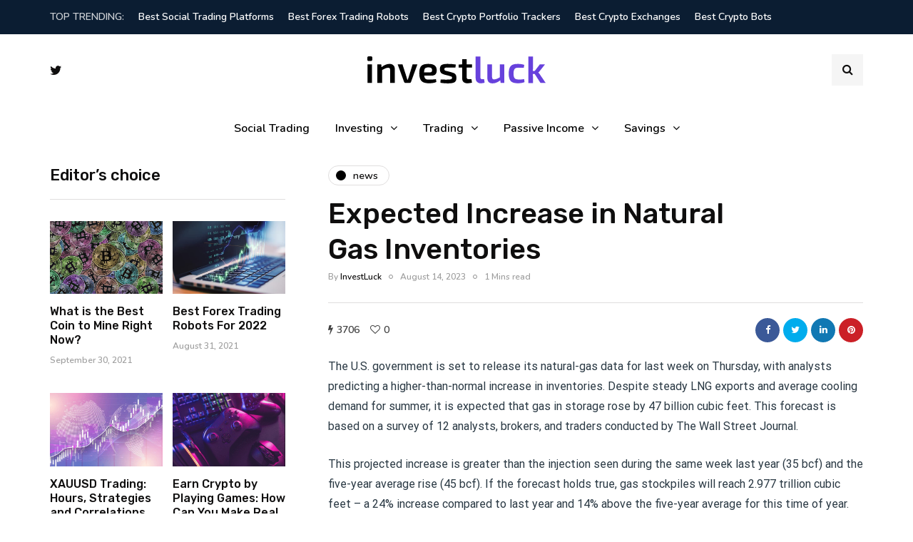

--- FILE ---
content_type: text/html; charset=UTF-8
request_url: https://investluck.com/expected-increase-in-natural-gas-inventories/
body_size: 28874
content:
<!DOCTYPE html>
<html lang="en-US">
<head>
	
	<!-- Google tag (gtag.js) -->
<script async src="https://www.googletagmanager.com/gtag/js?id=G-V0T5EXM1V0"></script>
<script>
  window.dataLayer = window.dataLayer || [];
  function gtag(){dataLayer.push(arguments);}
  gtag('js', new Date());

  gtag('config', 'G-V0T5EXM1V0');
</script>
	
	
<meta name="viewport" content="width=device-width, initial-scale=1.0" />
<meta charset="UTF-8" />
<link rel="profile" href="https://gmpg.org/xfn/11" />
<link rel="pingback" href="https://investluck.com/xmlrpc.php" />
<link rel="shortcut icon" type="image/x-icon" href="https://investluck.com/favicon.ico" />
<link rel="icon" href="https://investluck.com/favicon.ico" type="image/x-icon" />
  <meta name='robots' content='index, follow, max-image-preview:large, max-snippet:-1, max-video-preview:-1' />

	<!-- This site is optimized with the Yoast SEO plugin v19.0 - https://yoast.com/wordpress/plugins/seo/ -->
	<title>Anticipating Higher Inventories of Natural Gas</title><style id="rocket-critical-css">ul{box-sizing:border-box}:root{--wp--preset--font-size--normal:16px;--wp--preset--font-size--huge:42px}html{font-family:sans-serif;-webkit-text-size-adjust:100%;-ms-text-size-adjust:100%}body{margin:0}article,header{display:block}a{background:0 0}h1{margin:.67em 0;font-size:2em}img{border:0}svg:not(:root){overflow:hidden}input{margin:0;font:inherit;color:inherit}input[type=submit]{-webkit-appearance:button}input::-moz-focus-inner{padding:0;border:0}input{line-height:normal}input[type=search]{-webkit-box-sizing:content-box;-moz-box-sizing:content-box;box-sizing:content-box;-webkit-appearance:textfield}input[type=search]::-webkit-search-cancel-button,input[type=search]::-webkit-search-decoration{-webkit-appearance:none}*{-webkit-box-sizing:border-box;-moz-box-sizing:border-box;box-sizing:border-box}*:before,*:after{-webkit-box-sizing:border-box;-moz-box-sizing:border-box;box-sizing:border-box}html{font-size:62.5%}body{font-family:helvetica neue,Helvetica,Arial,sans-serif;font-size:14px;line-height:1.42857143;color:#333;background-color:#fff}input{font-family:inherit;font-size:inherit;line-height:inherit}a{color:#428bca;text-decoration:none}img{vertical-align:middle}h1,h2{font-family:inherit;font-weight:500;line-height:1.1;color:inherit}h1,h2{margin-top:20px;margin-bottom:10px}h1{font-size:36px}h2{font-size:30px}p{margin:0 0 10px}ul{margin-top:0;margin-bottom:10px}ul ul{margin-bottom:0}.container{padding-right:15px;padding-left:15px;margin-right:auto;margin-left:auto}@media (min-width:768px){.container{width:750px}}@media (min-width:992px){.container{width:970px}}@media (min-width:1200px){.container{width:1170px}}.row{margin-right:-15px;margin-left:-15px}.col-md-4,.col-md-8,.col-md-12{position:relative;min-height:1px;padding-right:15px;padding-left:15px}@media (min-width:992px){.col-md-4,.col-md-8,.col-md-12{float:left}.col-md-12{width:100%}.col-md-8{width:66.66666667%}.col-md-4{width:33.33333333%}}input[type=search]{-webkit-box-sizing:border-box;-moz-box-sizing:border-box;box-sizing:border-box}input[type=search]{-webkit-appearance:none}.btn{display:inline-block;padding:6px 12px;margin-bottom:0;font-size:14px;font-weight:400;line-height:1.42857143;text-align:center;white-space:nowrap;vertical-align:middle;background-image:none;border:1px solid transparent;border-radius:4px}.collapse{display:none}.nav{padding-left:0;margin-bottom:0;list-style:none}.nav>li{position:relative;display:block}.nav>li>a{position:relative;display:block;padding:10px 15px}.navbar{position:relative;min-height:50px;margin-bottom:20px;border:1px solid transparent}@media (min-width:768px){.navbar{border-radius:4px}}.navbar-collapse{max-height:340px;padding-right:15px;padding-left:15px;overflow-x:visible;-webkit-overflow-scrolling:touch;border-top:1px solid transparent;box-shadow:inset 0 1px 0 rgba(255,255,255,.1)}@media (min-width:768px){.navbar-collapse{width:auto;border-top:0;box-shadow:none}.navbar-collapse.collapse{display:block!important;height:auto!important;padding-bottom:0;overflow:visible!important}}.navbar-toggle{position:relative;float:right;padding:9px 10px;margin-top:8px;margin-right:15px;margin-bottom:8px;background-color:transparent;background-image:none;border:1px solid transparent;border-radius:4px}@media (min-width:768px){.navbar-toggle{display:none}}.navbar-default{background-color:#f8f8f8;border-color:#e7e7e7}.navbar-default .navbar-toggle{border-color:#ddd}.navbar-default .navbar-collapse{border-color:#e7e7e7}.clearfix:before,.clearfix:after,.container:before,.container:after,.row:before,.row:after,.nav:before,.nav:after,.navbar:before,.navbar:after,.navbar-collapse:before,.navbar-collapse:after{display:table;content:" "}.clearfix:after,.container:after,.row:after,.nav:after,.navbar:after,.navbar-collapse:after{clear:both}@-ms-viewport{width:device-width}:root{--color-body-bg:#ffffff;--color-body-text:#333333;--color-theme:#2568ef;--color-theme-alt:#FF3366;--color-green:#32AD38;--color-red:#DD3333;--color-button:#121212;--color-button-hover:#48494b;--color-mainmenu-link:#000000;--color-mainmenu-link-hover:#2568ef;--color-mainmenu-dark-bg:#121212;--color-mainmenu-dark-bg-grad:#121212;--color-mainmenu-submenu-bg:#ffffff;--color-mainmenu-submenu-link:#000000;--color-mainmenu-submenu-link-hover:#2568ef;--color-bg-topmenu:#f5f5f5;--color-bg-topmenu-dark-bg:#121212;--color-bg-footer:#1C1D1E;--color-bg-footer-dark:#3C3D41;--color-reading-progress-bar:#000000;--color-black:#0f0e0e;--color-grey:#9F9F9F;--color-bg-grey:#f5f5f5;--color-bg-darkgrey:#c5c5c5;--color-bg-dark:#13181C;--color-border-grey:#e0dede;--color-border-darkgrey:#d9d9d9;--color-box-shadow:rgba(0, 0, 0, 0.05);--box-shadow:0 0 1px var(--color-box-shadow), 0 0 3px var(--color-box-shadow), 0 2px 8px var(--color-box-shadow);--fontsize-post-title-extrasmall:16px;--fontsize-post-title-small:18px;--fontsize-post-title-regular:22px;--fontsize-post-title-large:30px;--fontsize-post-title-gigant:36px;--fontsize-block-title:30px;--margin-overlaypost-mobile:30px;--margin-overlaypost-regular:50px;--margin-themeblock-wrapper:60px;--margin-themeblock-wrapper-start:40px;--margin-themeblock-wrapper-end:20px;--size-image-folded-corner:45px;--size-image-folded-corner-small:40px;--size-post-image-badge:38px}body{font-family:Arial,sans-serif;background:var(--color-body-bg);color:var(--color-body-text);font-size:15px;line-height:1.75;margin-top:0!important}p{margin-bottom:25px}a{color:var(--color-theme);text-decoration:underline}h1,h2{margin-top:0;margin-bottom:28px;font-weight:700;line-height:1.25;color:var(--color-black);-webkit-font-smoothing:antialiased;-moz-osx-font-smoothing:grayscale}.blog-post-single .entry-content h2{margin-top:30px}h1{font-size:36px}h2{font-size:24px}input[type=search]{box-shadow:none}input{border:1px solid var(--color-border-grey);background-color:#fff;padding:8px 20px;color:var(--color-black);vertical-align:middle;box-shadow:none;line-height:26px;border-radius:0}input:-moz-placeholder,input:-ms-input-placeholder,input::-webkit-input-placeholder{color:#989898;font-size:13px}.btn,input[type=submit]{padding:13px 30px;line-height:1;background:var(--color-button);border:1px solid var(--color-button);color:#fff;text-align:left;text-shadow:none;text-decoration:none;vertical-align:middle;filter:none;box-shadow:none;text-align:center;font-size:16px;border-radius:0;outline:none!important}.clear{clear:both}.comments-form-wrapper a{text-decoration:none}.comment-reply-title small a{text-decoration:none;display:inline-block;padding:2px 10px;font-size:10px;text-transform:uppercase;color:var(--color-black);background:var(--color-bg-grey)}.comment-reply-title small a{padding:5px 10px}.comment-form input{margin-bottom:0}.entry-content{overflow:visible;position:relative}header{background:#fff;background-repeat:no-repeat;background-position:top center}header .col-md-12{padding:0;display:flex;height:200px;align-items:center}header .logo{display:inline-block}header .light-logo{display:none}header .header-left{text-align:left;padding-left:15px;padding-right:30px;flex-shrink:0;flex-grow:0}header .header-center{text-align:center;flex-grow:1;position:static}header .header-right{padding-right:15px;flex-shrink:0;flex-grow:0;position:relative;text-align:right}header .header-right .header-center-search-form{position:absolute;top:-.5px;right:100%;display:none}header .header-right .header-center-search-form input.submit{display:none}header .header-right .header-center-search-form input.field{width:0;text-align:center;font-size:16px;padding:8px 15px;z-index:100;height:44.5px}header .search-toggle-wrapper{width:54px;display:inline-block;position:relative}header .search-toggle-wrapper .field{width:200px}header .search-toggle-wrapper .searchform .submit{display:none}header a.search-toggle-btn{display:inline-block;font-size:16px;width:44px;height:44px;line-height:44px;text-align:center;color:var(--color-black);margin-left:10px;background:var(--color-bg-grey)}header .social-icons-wrapper{display:inline-block;margin-left:30px}header .header-left .social-icons-wrapper a:first-child{margin-left:0}header[class*=header-layout-menu-below-header]{margin-bottom:20px}header[class*=header-layout-menu-below-header-center] .header-left,header[class*=header-layout-menu-below-header-center] .header-right{flex-grow:0;width:20%}header[class*=header-layout-menu-below-header-center] .header-center{flex-grow:1}header[class*=header-layout-menu-below-header-center] .social-icons-wrapper{margin-left:0}header:not([class*=-fullwidth]) .navbar .container{width:100%}header.main-header.fixed{position:fixed;top:0;width:100%;z-index:5000;padding-top:0;padding-bottom:0;margin-bottom:0!important;box-shadow:0 2px 5px -2px rgba(0,0,0,.15),0 5px 17px -2px rgba(0,0,0,.15);display:none}header.main-header.fixed .col-md-12{height:auto;padding-top:20px;padding-bottom:20px}header.main-header.fixed .navbar-center-wrapper{margin-bottom:0;border:none}header.main-header.fixed .navbar .nav>li{background:0 0;padding-top:0;padding-bottom:0}header.main-header.fixed[class*=header-layout-menu-below-header] .mainmenu{margin-top:15px;margin-bottom:15px}header.main-header.fixed[class*=header-layout-menu-below-header] .col-md-12{display:none}.header-menu-bg{font-weight:500;z-index:10001;width:100%;background:var(--color-bg-topmenu)}.header-menu-bg .header-menu .col-md-12>div,.header-menu-bg .header-menu .col-md-12>div+div{border-bottom:1px solid var(--color-border-grey)}.header-menu-bg.menu_border_fullwidth .header-menu .col-md-12>div,.header-menu-bg.menu_border_fullwidth .header-menu .col-md-12>div+div{border-bottom:none}.header-menu-bg.menu_border_fullwidth{border-bottom:1px solid var(--color-border-grey)}.header-menu-bg.menu_black{background:var(--color-bg-topmenu-dark-bg)}.header-menu-bg.menu_black .header-menu .col-md-12>div,.header-menu-bg.menu_black .header-menu .col-md-12>div+div{border-bottom:none}.header-menu-bg.menu_black.menu_border_fullwidth{border-bottom:none}.header-menu{overflow:visible;font-size:14px}.header-menu .container .row .col-md-12{display:flex}.header-menu .social-icons-wrapper{display:flex;align-items:center;padding-right:20px}.header-menu-bg .header-menu .col-md-12>div+div{flex-grow:1;z-index:100000}.header-menu .social-icons-wrapper a{font-size:14px}.header-menu .social-icons-wrapper a:first-child{margin-left:0}.header-menu ul{margin:0;padding:0}.header-menu li{position:relative;display:block;float:left}.header-menu .menu-top-menu-container-toggle+div[class*=-container]::after{content:" ";display:block;clear:both}.header-menu li a{color:var(--color-black);display:block;padding-right:10px;padding-left:10px;padding-top:8px;padding-bottom:8px;text-decoration:none}.header-menu-bg.menu_black .header-menu li a,.header-menu-bg.menu_black .header-menu .social-icons-wrapper a{color:#fff}.header-menu ul.links>li:not(.pull-right):first-child>a{padding-left:0}.header-menu .menu-top-menu-container{border-bottom:1px solid var(--color-border-grey)}.header-menu .menu-top-menu-container-toggle{float:left;display:none;color:var(--color-black);padding:22px;padding-left:0;font-weight:400;font-size:14px;align-items:center}.header-menu-bg.menu_black .header-menu .menu-top-menu-container-toggle{color:#fff}.header-menu-bg.menu_black .header-menu .menu-top-menu-container-toggle+div[class*=-container]{background:var(--color-bg-topmenu-dark-bg)}.header-menu-bg.menu_black .header-menu .menu-top-menu-container{border-bottom:0}.navbar{border-radius:0;border:none;margin:0;position:static}.navbar .navbar-inner .container{padding:0}.nav>li.menu-item-has-children>a::after{display:inline-block;font-family:fontawesome;content:"";font-style:normal;font-weight:400;margin-left:10px;margin-right:0;margin-top:-1px}.navbar .nav>li{content:" ";display:block}.nav>li{padding-top:20px;padding-bottom:20px;position:relative;float:left}.nav>li>a{color:var(--color-mainmenu-link);display:block;padding:13px 18px;margin-left:0;margin-right:0;text-decoration:none;background:0 0}.navbar{background:0 0;min-height:0}.navbar-collapse{padding:0;max-height:inherit;clear:both;position:relative;box-shadow:none}.navbar .nav ul{list-style:none;line-height:1.2}.navbar .navbar-toggle{text-transform:uppercase;display:none;position:relative;float:none;left:50%;transform:translateX(-50%)}.nav .sub-menu{display:none;position:absolute;margin:0;text-align:left;z-index:10000;padding:0}.nav>li .sub-menu{margin-top:0;background:var(--color-mainmenu-submenu-bg);border:1px solid var(--color-mainmenu-submenu-bg);box-shadow:var(--box-shadow);padding:15px 0}.nav>li>.sub-menu{margin-top:0}.navbar .nav .sub-menu li{float:none;position:relative}.nav .sub-menu li.menu-item>a{display:block;background:0 0;color:var(--color-mainmenu-submenu-link);font-weight:500;min-width:240px;text-decoration:none;padding:8px 20px;border:none;border-left:0;border-right:0;border-bottom:0;border-bottom:0}.navbar-default .navbar-collapse{border:none}.navbar{position:relative}.navbar .container{padding-left:15px;padding-right:15px;position:relative}.navbar{margin-left:0;min-height:0}.mainmenu-mobile-toggle{display:inline-block;font-size:18px;color:var(--color-black);margin-right:20px;display:none}.mainmenu-mobile-toggle i{border:1px solid var(--color-border-grey);padding:8px;text-align:center}.mainmenu .navbar-center-wrapper{width:100%;display:flex;margin-left:0;margin-right:0;padding-top:0;padding-bottom:0}.mainmenu .nav{margin:0;padding-left:0;padding-right:0}.mainmenu.mainmenu-center .navbar-center-wrapper{justify-content:center}.mainmenu .nav>li>a{font-size:16px;line-height:18px}.blog-post-reading-progress{border-bottom:4px solid var(--color-reading-progress-bar);display:block;top:0;position:fixed;width:0;z-index:100000}.single-post .page-item-title-single .inhype-post .post-title{font-size:40px;max-width:70%;word-wrap:break-word}.single-post .page-item-title-single .inhype-post .post-categories{margin-bottom:100px;justify-content:left}.single-post .page-item-title-single .inhype-post .inhype-post-details{text-align:left}.single-post .page-item-title-single .inhype-post .post-details-bottom{padding-bottom:0;margin-top:20px;padding-top:20px;justify-content:left;border-top:1px solid rgba(255,255,255,.3);line-height:35px}.single-post .page-item-title-single .inhype-post .post-details-bottom .post-info-wrapper{flex-grow:0;justify-content:flex-start;width:50%}.single-post .page-item-title-single .inhype-post .post-details-bottom .post-info-share{width:auto}.single-post .page-item-title-single .inhype-post .post-details-bottom .post-social-wrapper{position:relative}.single-post .page-item-title-single .inhype-post .post-details-bottom .post-social-wrapper .post-social-frame{top:-39%}.single-post .container-page-item-title-2column{background:var(--color-bg-grey);display:flex;overflow:hidden;margin-bottom:40px}.single-post .container-page-item-title-2column .page-item-single-title-column,.single-post .container-page-item-title-2column .page-item-single-image-column{width:50%}.single-post .container-page-item-title-2column .page-item-single-title-column .page-item-title-single{margin-bottom:0}.single-post .container-page-item-title-2column .page-item-single-image-column{position:relative;background-size:cover;background-position:center center}.single-post .container-page-item-title-2column .page-item-title-single{padding:50px}.single-post .container-page-item-title-2column .inhype-post .post-title{max-width:100%}.page-item-title-single{padding-top:0;padding-bottom:0;margin-bottom:40px;text-align:left}.container-page-item-title{padding:0;background-size:cover;background-position:center center}.content-block .post-container{margin-top:45px}header+.content-block .post-container{margin-top:0}.sidebar.sidebar-left #post-sidebar{padding-right:30px}.sidebar{margin-top:0;margin-bottom:60px}.content-block .sidebar{position:relative;margin-top:0}.blog-enable-sticky-sidebar .content-block .sidebar{position:sticky!important;position:-webkit-sticky;position:-moz-sticky;position:-ms-sticky;position:-o-sticky;top:40px}.blog-enable-sticky-sidebar.blog-enable-sticky-header .content-block .sidebar{top:100px}.sidebar ul{list-style:none;margin:0;padding:0}.sidebar ul>li.widget{margin-bottom:40px}.sidebar .widget{padding:0;overflow:hidden;border-radius:0}.sidebar .widgettitle{color:var(--color-black);font-size:22px;margin-bottom:30px;margin-top:0;display:block;text-align:left;border-bottom:1px solid var(--color-border-grey);padding-bottom:20px}.sidebar .widget ul>li{padding-top:5px;padding-bottom:5px}.sidebar .widget ul>li:first-child{padding-top:0}.sidebar .widget a{text-decoration:none}.sidebar .widget.widget_inhype_list_entries li{padding:0;padding-top:0!important;padding-bottom:0!important}.sidebar .widget.widget_inhype_list_entries li .inhype-post{margin-bottom:30px}.sidebar .widget.widget_inhype_list_entries ul.template-2col-inside{display:flex;flex-wrap:wrap}.sidebar .widget.widget_inhype_list_entries ul.template-2col-inside li.template-2col{width:50%;flex-shrink:0}.sidebar .widget.widget_inhype_list_entries ul.template-2col-inside li.template-2col:nth-child(n){padding-left:0;padding-right:7px}.sidebar .widget.widget_inhype_list_entries ul.template-2col-inside li.template-2col:nth-child(2n){padding-left:7px;padding-right:0}.sidebar .widget.widget_inhype_list_entries ul.template-2col-inside li.template-2col .inhype-post .post-categories,.sidebar .widget.widget_inhype_list_entries ul.template-2col-inside li.template-2col .inhype-post .post-read-time,.sidebar .widget.widget_inhype_list_entries ul.template-2col-inside li.template-2col .inhype-post .post-info-dot{display:none}.sidebar .widget.widget_inhype_list_entries ul.template-2col-inside li.template-2col .inhype-post .inhype-post-image-wrapper{margin-bottom:15px}.sidebar .widget.widget_inhype_list_entries ul.template-2col-inside li.template-2col .inhype-post-image-wrapper .inhype-post-image::after{width:var(--size-image-folded-corner-small);height:var(--size-image-folded-corner-small);bottom:calc(-1 * var(--size-image-folded-corner-small));right:calc(-1 * var(--size-image-folded-corner-small));border-left-width:var(--size-image-folded-corner-small);border-bottom-width:var(--size-image-folded-corner-small)}.inhype-post .inhype-post-image-wrapper{background-color:var(--color-bg-grey);position:relative;margin-bottom:30px;overflow:hidden;display:block}.inhype-post .inhype-post-image{background-repeat:no-repeat;background-position:center center;background-size:cover}.inhype-post .inhype-post-image-wrapper{position:relative;padding-bottom:64.8648%}.inhype-post .inhype-post-image-wrapper .inhype-post-image{width:100%;height:100%;position:absolute;left:0}.inhype-post .inhype-post-details{padding:0;margin-left:0;margin-right:0;margin-top:0;position:relative;text-align:left;width:100%}.inhype-post .post-title{font-size:var(--fontsize-post-title-regular);display:block;color:var(--color-black);margin-top:0;margin-bottom:5px;word-wrap:break-word}.inhype-post .post-categories{position:relative;font-size:14px;margin-bottom:10px;font-weight:700;text-transform:lowercase;display:flex;flex-wrap:wrap;align-items:center}.inhype-post .post-categories a{display:flex;align-items:center;font-weight:400;text-decoration:none;padding:1px 15px 1px 10px;background-color:#fff;border:1px solid var(--color-border-grey);color:var(--color-black);margin-bottom:5px;margin-right:10px;word-break:break-word;min-height:28px;line-height:15px}.inhype-post .post-categories a:last-child{margin-right:0}.inhype-post .post-categories .cat-dot{display:inline-block;width:14px;height:14px;position:relative;border-radius:100%;margin-right:10px;background-color:var(--color-theme);flex-shrink:0}.inhype-post>.post-categories{margin-bottom:10px}.inhype-post .post-author{display:inline-block;font-size:12px;color:var(--color-grey);font-weight:500}.inhype-post .post-author a{color:var(--color-black)}.inhype-post .post-date{display:inline-block;color:var(--color-grey);font-size:12px;font-weight:500;margin-bottom:5px}.inhype-post .post-read-time{display:inline-block;color:var(--color-grey);font-weight:500;font-size:12px}.inhype-post .post-details-bottom{font-size:14px;padding-top:10px;padding-bottom:10px;margin-top:20px;border-top:1px solid var(--color-border-grey);display:flex;color:#3f3f3f;position:relative}.inhype-post .post-details-bottom.post-details-bottom-inline{flex-grow:1;border-top:none;margin-top:0}.inhype-post .post-details-bottom.post-details-bottom-inline .post-info-wrapper{justify-content:flex-end;flex-grow:1;width:auto}.inhype-post .post-details-bottom.post-details-bottom-inline .post-info-share{width:auto}.inhype-post .post-details-bottom.post-details-bottom-inline .post-info-wrapper{padding-right:0}.inhype-post .post-details-bottom i{font-size:14px}.inhype-post .post-details-bottom a{color:#3f3f3f}.inhype-post .post-details-bottom .post-info-wrapper>div{flex-shrink:0}.inhype-post .post-details-bottom .post-info-wrapper,.inhype-post .post-details-bottom .post-info-share{width:50%}.inhype-post .post-details-bottom .post-info-share{padding-left:20px;text-align:right}.inhype-post .post-details-bottom .post-info-wrapper{display:flex;padding-right:27px}.inhype-post .post-details-bottom .post-info-share i:first-child{margin-left:0}.inhype-post .post-details-bottom .post-info-views+.post-info-likes{margin-left:15px}.inhype-post .post-details-bottom .post-info-views i,.inhype-post .post-details-bottom .post-info-likes i{margin-right:5px}.inhype-post a{text-decoration:none}.inhype-post .post-info-dot{display:inline-block;margin-left:7px;margin-right:7px;border-radius:5px;width:6px;height:6px;border:1px solid #909090;top:-1px;position:relative}.post-review-rating-badge{display:flex;align-items:center;justify-content:center;position:absolute;top:20px;right:20px;width:var(--size-post-image-badge);height:var(--size-post-image-badge);color:#fff;font-size:14px;font-weight:400!important;background-color:var(--color-button-hover);border-radius:50%;border:2px solid #fff;z-index:10}.inhype-grid-post.inhype-post .inhype-post-image-wrapper{margin-bottom:30px}.single-post .blog-post-single{margin-bottom:40px;padding-bottom:0}.single-post .inhype-social-share-fixed{position:fixed;margin-left:-120px;width:50px;opacity:0}.single-post .inhype-social-share-fixed.sidebar-position-left{display:none!important}.single-post .inhype-social-share-fixed .post-social-wrapper .post-social a{background:var(--color-black);color:#fff;width:40px;height:40px;margin-bottom:10px;line-height:40px;text-align:center;border-radius:50%;font-size:18px}.single-post .inhype-social-share-fixed .post-social-wrapper .post-social a.facebook-share{background-color:#3b5998}.single-post .inhype-social-share-fixed .post-social-wrapper .post-social a.twitter-share{background-color:#00aced}.single-post .inhype-social-share-fixed .post-social-wrapper .post-social a.pinterest-share{background-color:#cb2027}.single-post .inhype-social-share-fixed .post-social-wrapper .post-social a.linkedin-share{background-color:#1178b3}.single-post .inhype-post .post-details-bottom{justify-content:flex-end}.single-post .inhype-post .post-details-bottom .post-info-wrapper,.single-post .inhype-post .post-details-bottom .post-info-share{width:auto}.single-post .inhype-post .post-details-bottom .post-info-wrapper{flex-grow:1;line-height:35px}.single-post .inhype-post .post-details-bottom .post-info-share{flex-grow:1}.post-social-wrapper{display:inline-block}.post-social-wrapper .post-social{display:inline-block}.post-social-wrapper .post-social-title{display:none}.post-social-wrapper .post-social a{color:var(--color-black);display:flex;align-items:center;justify-content:center;font-size:14px;height:20px;text-decoration:none;width:25px}.inhype-post .post-details-bottom .post-social-wrapper .post-social{display:flex}.inhype-post .post-details-bottom .post-social-wrapper .post-social i{font-size:13px}.inhype-post .post-details-bottom .post-social-wrapper .post-social a{width:34px;height:34px;text-align:center;color:#fff;background-color:#212121;border-radius:18px;margin-left:5px}.inhype-post .post-details-bottom .post-social-wrapper .post-social a:first-child{margin-left:0}.inhype-post .post-details-bottom .post-social-wrapper .post-social a.facebook-share{background-color:#3b5998}.inhype-post .post-details-bottom .post-social-wrapper .post-social a.twitter-share{background-color:#00aced}.inhype-post .post-details-bottom .post-social-wrapper .post-social a.pinterest-share{background-color:#cb2027}.inhype-post .post-details-bottom .post-social-wrapper .post-social a.linkedin-share{background-color:#1178b3}.social-icons-wrapper a{text-align:center;display:inline-block;font-size:18px;margin-right:8px;margin-left:8px;color:var(--color-black)}.blog-enable-images-animations .inhype-post-image-wrapper .inhype-post-image::before{-webkit-mask-image:-webkit-radial-gradient(white,black);content:" ";width:100%;height:100%;display:block;opacity:0;background:#000}.blog-enable-images-animations .inhype-post-image-wrapper .inhype-post-image{-webkit-mask-image:-webkit-radial-gradient(white,black)}.blog-enable-images-animations .inhype-post-image-wrapper .inhype-post-image::after{content:" ";width:var(--size-image-folded-corner);height:var(--size-image-folded-corner);display:block;position:absolute;bottom:calc(-1 * var(--size-image-folded-corner));right:calc(-1 * var(--size-image-folded-corner));border-left:var(--size-image-folded-corner) solid var(--color-theme-alt);border-bottom:var(--size-image-folded-corner) solid var(--color-body-bg);box-shadow:7px 7px 7px rgba(0,0,0,.3)}.inhype-post .post-categories a{border-radius:30px}@media (max-width:1400px){.single-post .inhype-social-share-fixed{display:none}}@media (max-width:1200px){.nav>li>a{padding:13px 10px}}@media (max-width:1024px){.mainmenu .nav>li>a{padding-left:10px;padding-right:10px}header .logo-link img{max-width:200px}.social-icons-wrapper a:first-child{margin-left:10px}}@media (max-width:991px){.sidebar.sidebar-left #post-sidebar{padding-right:0}.blog-enable-sticky-sidebar .content-block .sidebar{position:relative!important;top:0!important}header.main-header{margin-top:40px;margin-bottom:40px;background:0 0!important}header.main-header.sticky-header.fixed{display:none!important}header>.container>.row{margin:0}header .col-md-12{flex-wrap:wrap;height:auto!important}header .header-left{order:1;padding:0}header .header-right{flex-grow:1;flex-shrink:0;order:2}header .header-center{display:flex;order:3;width:100%;flex-grow:0;flex-shrink:0;text-align:left;align-items:center}header .header-right{padding-right:0}header[class*=header-layout-menu-below-header-center] .header-center{flex-grow:1;order:1;width:auto}header[class*=header-layout-menu-below-header-center] .header-left{order:2;width:auto}header[class*=header-layout-menu-below-header-center] .header-right{order:3;flex-grow:0;width:auto}header[class*=header-layout-menu-below-header-center] .mainmenu .nav{margin-top:20px}.header-menu .social-icons-wrapper{order:2;padding-right:0;padding-left:20px}.header-menu .social-icons-wrapper a:last-child{margin-right:0}.header-menu .menu-top-menu-container-toggle{display:flex}.header-menu .menu-top-menu-container-toggle+div[class*=-container]{display:none;position:absolute;width:calc(100% + 30px);margin-left:-15px;z-index:1000;background:#eee;padding-top:10px;padding-bottom:10px;box-shadow:var(--box-shadow)}.header-menu .menu-top-menu-container-toggle+div[class*=-container] li{float:none}.header-menu .menu-top-menu-container-toggle+div[class*=-container] li a{width:100%;padding:6px 15px!important}.header-menu li{float:none!important}.navbar-collapse.collapse{display:none!important}.navbar .navbar-toggle{display:none}.navbar-center-wrapper{border:none;margin-bottom:0}.nav>li{padding-top:0!important;padding-bottom:0!important;display:block;width:100%}.nav>li.menu-item>a{color:#000;text-align:left;margin-left:0;margin-right:0;padding:0;border:none;background:0 0}.nav>li.menu-item-has-children>a:after{margin-top:0;margin-right:0;float:right;content:""}.navbar .nav>li,.nav>li .sub-menu{background:0 0!important}.navbar .nav>li>a{padding-top:5px;padding-bottom:5px}.nav>li .sub-menu{display:none;opacity:1;visibility:visible}.nav .sub-menu{z-index:0;padding:0;position:relative;margin-left:10px;border:none!important;box-shadow:none!important;margin-top:0!important;margin-left:0;left:0!important}.nav>li>.sub-menu{padding:5px 0}.nav .sub-menu li.menu-item>a{min-height:0;background:0 0;padding-top:5px;padding-bottom:5px;padding-left:15px;display:block;width:auto;border:none!important}.mainmenu{background:0 0!important;margin-left:0;margin-right:0;width:100%}.mainmenu .navbar-center-wrapper{display:block}.mainmenu-mobile-toggle{display:inline-block}.mainmenu .nav>li>a{font-size:16px;padding-left:0;padding-right:0}.mainmenu .nav,.mainmenu.mainmenu-center .nav{margin-top:20px;display:block}.mainmenu .container{padding:0}}@media (max-width:979px){.header-menu .row{margin-left:0!important;margin-right:0!important}.header-menu .col-md-12{padding:0}.single-post .container-page-item-title-2column{display:flex;flex-flow:column}.single-post .container-page-item-title-2column .page-item-single-title-column,.single-post .container-page-item-title-2column .page-item-single-image-column{width:100%}.single-post .container-page-item-title-2column .page-item-single-title-column{order:2}.single-post .container-page-item-title-2column .page-item-single-image-column{min-height:450px}.single-post .container-page-item-title-2column .inhype-post .post-categories{margin-bottom:10px}}@media (max-width:767px){.container-page-item-title.container{margin-left:15px;margin-right:15px}.page-item-title-single{padding-top:0;padding-bottom:0}.single-post .page-item-title-single .inhype-post .post-title{max-width:100%;padding-left:0;padding-right:0;font-size:var(--fontsize-post-title-regular)}.single-post .inhype-post .post-details-bottom .post-info-wrapper{flex-grow:0}.single-post .inhype-post .post-details-bottom .post-info-wrapper,.single-post .inhype-post .post-details-bottom .post-info-share{width:100%}.inhype-post .post-details-bottom .post-info-share{padding:0;text-align:left;margin-top:15px}.single-post .inhype-post .post-details-bottom{flex-wrap:wrap;justify-content:center}.single-post .page-item-title-single .inhype-post .post-details-bottom .post-info-wrapper{width:100%;justify-content:left}:root{--margin-themeblock-wrapper-end:0}.page-item-title-single,.sidebar,.sidebar>ul>li{margin-bottom:40px}}@media (max-width:568px){header .logo-link>img{max-width:100%}header .social-icons-wrapper{display:none}.single-post .container-page-item-title-2column .page-item-title-single{padding:30px}.single-post .container-page-item-title-2column .page-item-single-image-column{min-height:250px}.inhype-post .post-details-bottom.post-details-bottom-inline .post-info-wrapper{justify-content:flex-start}}@media (max-width:400px){header .logo-link img{width:120px!important}}@media (min-width:768px){.container-page-item-title.container{width:720px}}@media (min-width:992px){.container-page-item-title.container{width:940px}}@media (min-width:1200px){.container-page-item-title.container{width:1140px}}@media (min-width:991px){.nav .sub-menu{display:block;margin:0;opacity:0;visibility:hidden}}.navbar,.navbar-collapse,.navbar .navbar-inner .container{position:static!important}.navbar .navbar-inner .container{position:static}@media (max-width:991px){.nav>li>.sub-menu{z-index:10000}.nav>li>.sub-menu{width:100%!important;left:0;position:relative!important}.nav .sub-menu{margin-left:0}.nav>li>.sub-menu>li{width:100%!important}}header .col-md-12{height:100px}.navbar .nav>li{padding-top:10px;padding-bottom:10px}.nav>li>.sub-menu{margin-top:10px}.header-menu li a,.header-menu .menu-top-menu-container-toggle{padding-top:12px;padding-bottom:12px}.header-menu .menu-top-menu-container-toggle+div[class*=-container]{top:calc(12px + 12px + 15px)}header .logo-link img{width:250px}.inhype-post .inhype-post-image-wrapper{padding-bottom:64.8648%}.headers-font,h1,h2,.sidebar .widgettitle{font-family:rubik;font-weight:500}body{font-family:roboto;font-size:14px}.btn,input[type=submit],.header-menu li.menu-item>a,.mainmenu li.menu-item>a,.inhype-post .post-categories,.sidebar .widget .post-categories,.inhype-post .post-author,.inhype-post .post-date,.inhype-post .post-details-bottom,.inhype-post .post-read-time{font-family:nunito;font-weight:600}:root{--color-body-bg:#ffffff;--color-body-text:#283742;--color-theme:#00ae4d;--color-theme-alt:#00ae4d;--color-button:#00ae4d;--color-button-hover:#48494b;--color-mainmenu-dark-bg:#121212;--color-mainmenu-dark-bg-grad:#121212;--color-mainmenu-link:#000000;--color-mainmenu-link-hover:#4200ff;--color-mainmenu-submenu-bg:#ffffff;--color-mainmenu-submenu-link:#000000;--color-mainmenu-submenu-link-hover:#4200ff;--color-bg-topmenu:#FFFFFF;--color-bg-topmenu-dark-bg:#0b1d32;--color-bg-footer:#FFFFFF;--color-bg-footer-dark:#13181C;--color-reading-progress-bar:#1645ed}</style>
	<meta name="description" content="Analysts predict a larger-than-usual increase in natural-gas inventories based on upcoming data release. High production, weak demand, and low LNG exports contribute to lower futures market prices." />
	<link rel="canonical" href="https://investluck.com/expected-increase-in-natural-gas-inventories/" />
	<meta property="og:locale" content="en_US" />
	<meta property="og:type" content="article" />
	<meta property="og:title" content="Anticipating Higher Inventories of Natural Gas" />
	<meta property="og:description" content="Analysts predict a larger-than-usual increase in natural-gas inventories based on upcoming data release. High production, weak demand, and low LNG exports contribute to lower futures market prices." />
	<meta property="og:url" content="https://investluck.com/expected-increase-in-natural-gas-inventories/" />
	<meta property="og:site_name" content="InvestLuck" />
	<meta property="article:published_time" content="2023-08-14T18:13:38+00:00" />
	<meta property="og:image" content="https://investluck.com/infiles/2021/06/investluck_og_1.jpg" />
	<meta property="og:image:width" content="1200" />
	<meta property="og:image:height" content="627" />
	<meta property="og:image:type" content="image/jpeg" />
	<meta name="twitter:card" content="summary_large_image" />
	<meta name="twitter:creator" content="@invest_luck" />
	<meta name="twitter:site" content="@invest_luck" />
	<script type="application/ld+json" class="yoast-schema-graph">{"@context":"https://schema.org","@graph":[{"@type":"Organization","@id":"https://investluck.com/#organization","name":"Investluck","url":"https://investluck.com/","sameAs":["https://twitter.com/invest_luck"],"logo":{"@type":"ImageObject","inLanguage":"en-US","@id":"https://investluck.com/#/schema/logo/image/","url":"https://investluck.com/infiles/2021/06/investluck_og_1.jpg","contentUrl":"https://investluck.com/infiles/2021/06/investluck_og_1.jpg","width":1200,"height":627,"caption":"Investluck"},"image":{"@id":"https://investluck.com/#/schema/logo/image/"}},{"@type":"WebSite","@id":"https://investluck.com/#website","url":"https://investluck.com/","name":"InvestLuck","description":"Find Opportunities For Profitable Investing","publisher":{"@id":"https://investluck.com/#organization"},"potentialAction":[{"@type":"SearchAction","target":{"@type":"EntryPoint","urlTemplate":"https://investluck.com/?s={search_term_string}"},"query-input":"required name=search_term_string"}],"inLanguage":"en-US"},{"@type":"WebPage","@id":"https://investluck.com/expected-increase-in-natural-gas-inventories/#webpage","url":"https://investluck.com/expected-increase-in-natural-gas-inventories/","name":"Anticipating Higher Inventories of Natural Gas","isPartOf":{"@id":"https://investluck.com/#website"},"datePublished":"2023-08-14T18:13:38+00:00","dateModified":"2023-08-14T18:13:38+00:00","description":"Analysts predict a larger-than-usual increase in natural-gas inventories based on upcoming data release. High production, weak demand, and low LNG exports contribute to lower futures market prices.","breadcrumb":{"@id":"https://investluck.com/expected-increase-in-natural-gas-inventories/#breadcrumb"},"inLanguage":"en-US","potentialAction":[{"@type":"ReadAction","target":["https://investluck.com/expected-increase-in-natural-gas-inventories/"]}]},{"@type":"BreadcrumbList","@id":"https://investluck.com/expected-increase-in-natural-gas-inventories/#breadcrumb","itemListElement":[{"@type":"ListItem","position":1,"name":"Home","item":"https://investluck.com/"},{"@type":"ListItem","position":2,"name":"Expected Increase in Natural Gas Inventories"}]},{"@type":"Article","@id":"https://investluck.com/expected-increase-in-natural-gas-inventories/#article","isPartOf":{"@id":"https://investluck.com/expected-increase-in-natural-gas-inventories/#webpage"},"author":{"@id":"https://investluck.com/#/schema/person/ff0eb8cd9cc7a29ef92f1e845c87feb3"},"headline":"Expected Increase in Natural Gas Inventories","datePublished":"2023-08-14T18:13:38+00:00","dateModified":"2023-08-14T18:13:38+00:00","mainEntityOfPage":{"@id":"https://investluck.com/expected-increase-in-natural-gas-inventories/#webpage"},"wordCount":273,"commentCount":0,"publisher":{"@id":"https://investluck.com/#organization"},"keywords":["data release","inventories","LNG exports","natural gas"],"articleSection":["News"],"inLanguage":"en-US","potentialAction":[{"@type":"CommentAction","name":"Comment","target":["https://investluck.com/expected-increase-in-natural-gas-inventories/#respond"]}]},{"@type":"Person","@id":"https://investluck.com/#/schema/person/ff0eb8cd9cc7a29ef92f1e845c87feb3","name":"InvestLuck","image":{"@type":"ImageObject","inLanguage":"en-US","@id":"https://investluck.com/#/schema/person/image/","url":"https://secure.gravatar.com/avatar/b72894031d52c12496380cb68afc3c51d4ba0fcf143724d2bcbd821c021b45e8?s=96&d=mm&r=g","contentUrl":"https://secure.gravatar.com/avatar/b72894031d52c12496380cb68afc3c51d4ba0fcf143724d2bcbd821c021b45e8?s=96&d=mm&r=g","caption":"InvestLuck"}}]}</script>
	<!-- / Yoast SEO plugin. -->



<link rel="alternate" type="application/rss+xml" title="InvestLuck &raquo; Feed" href="https://investluck.com/feed/" />
<link rel="alternate" type="application/rss+xml" title="InvestLuck &raquo; Comments Feed" href="https://investluck.com/comments/feed/" />
<link rel="alternate" type="application/rss+xml" title="InvestLuck &raquo; Expected Increase in Natural Gas Inventories Comments Feed" href="https://investluck.com/expected-increase-in-natural-gas-inventories/feed/" />
<link rel="alternate" title="oEmbed (JSON)" type="application/json+oembed" href="https://investluck.com/wp-json/oembed/1.0/embed?url=https%3A%2F%2Finvestluck.com%2Fexpected-increase-in-natural-gas-inventories%2F" />
<link rel="alternate" title="oEmbed (XML)" type="text/xml+oembed" href="https://investluck.com/wp-json/oembed/1.0/embed?url=https%3A%2F%2Finvestluck.com%2Fexpected-increase-in-natural-gas-inventories%2F&#038;format=xml" />
<style id='wp-img-auto-sizes-contain-inline-css' type='text/css'>
img:is([sizes=auto i],[sizes^="auto," i]){contain-intrinsic-size:3000px 1500px}
/*# sourceURL=wp-img-auto-sizes-contain-inline-css */
</style>
<style id='wp-emoji-styles-inline-css' type='text/css'>

	img.wp-smiley, img.emoji {
		display: inline !important;
		border: none !important;
		box-shadow: none !important;
		height: 1em !important;
		width: 1em !important;
		margin: 0 0.07em !important;
		vertical-align: -0.1em !important;
		background: none !important;
		padding: 0 !important;
	}
/*# sourceURL=wp-emoji-styles-inline-css */
</style>
<style id='wp-block-library-inline-css' type='text/css'>
:root{--wp-block-synced-color:#7a00df;--wp-block-synced-color--rgb:122,0,223;--wp-bound-block-color:var(--wp-block-synced-color);--wp-editor-canvas-background:#ddd;--wp-admin-theme-color:#007cba;--wp-admin-theme-color--rgb:0,124,186;--wp-admin-theme-color-darker-10:#006ba1;--wp-admin-theme-color-darker-10--rgb:0,107,160.5;--wp-admin-theme-color-darker-20:#005a87;--wp-admin-theme-color-darker-20--rgb:0,90,135;--wp-admin-border-width-focus:2px}@media (min-resolution:192dpi){:root{--wp-admin-border-width-focus:1.5px}}.wp-element-button{cursor:pointer}:root .has-very-light-gray-background-color{background-color:#eee}:root .has-very-dark-gray-background-color{background-color:#313131}:root .has-very-light-gray-color{color:#eee}:root .has-very-dark-gray-color{color:#313131}:root .has-vivid-green-cyan-to-vivid-cyan-blue-gradient-background{background:linear-gradient(135deg,#00d084,#0693e3)}:root .has-purple-crush-gradient-background{background:linear-gradient(135deg,#34e2e4,#4721fb 50%,#ab1dfe)}:root .has-hazy-dawn-gradient-background{background:linear-gradient(135deg,#faaca8,#dad0ec)}:root .has-subdued-olive-gradient-background{background:linear-gradient(135deg,#fafae1,#67a671)}:root .has-atomic-cream-gradient-background{background:linear-gradient(135deg,#fdd79a,#004a59)}:root .has-nightshade-gradient-background{background:linear-gradient(135deg,#330968,#31cdcf)}:root .has-midnight-gradient-background{background:linear-gradient(135deg,#020381,#2874fc)}:root{--wp--preset--font-size--normal:16px;--wp--preset--font-size--huge:42px}.has-regular-font-size{font-size:1em}.has-larger-font-size{font-size:2.625em}.has-normal-font-size{font-size:var(--wp--preset--font-size--normal)}.has-huge-font-size{font-size:var(--wp--preset--font-size--huge)}.has-text-align-center{text-align:center}.has-text-align-left{text-align:left}.has-text-align-right{text-align:right}.has-fit-text{white-space:nowrap!important}#end-resizable-editor-section{display:none}.aligncenter{clear:both}.items-justified-left{justify-content:flex-start}.items-justified-center{justify-content:center}.items-justified-right{justify-content:flex-end}.items-justified-space-between{justify-content:space-between}.screen-reader-text{border:0;clip-path:inset(50%);height:1px;margin:-1px;overflow:hidden;padding:0;position:absolute;width:1px;word-wrap:normal!important}.screen-reader-text:focus{background-color:#ddd;clip-path:none;color:#444;display:block;font-size:1em;height:auto;left:5px;line-height:normal;padding:15px 23px 14px;text-decoration:none;top:5px;width:auto;z-index:100000}html :where(.has-border-color){border-style:solid}html :where([style*=border-top-color]){border-top-style:solid}html :where([style*=border-right-color]){border-right-style:solid}html :where([style*=border-bottom-color]){border-bottom-style:solid}html :where([style*=border-left-color]){border-left-style:solid}html :where([style*=border-width]){border-style:solid}html :where([style*=border-top-width]){border-top-style:solid}html :where([style*=border-right-width]){border-right-style:solid}html :where([style*=border-bottom-width]){border-bottom-style:solid}html :where([style*=border-left-width]){border-left-style:solid}html :where(img[class*=wp-image-]){height:auto;max-width:100%}:where(figure){margin:0 0 1em}html :where(.is-position-sticky){--wp-admin--admin-bar--position-offset:var(--wp-admin--admin-bar--height,0px)}@media screen and (max-width:600px){html :where(.is-position-sticky){--wp-admin--admin-bar--position-offset:0px}}

/*# sourceURL=wp-block-library-inline-css */
</style><style id='global-styles-inline-css' type='text/css'>
:root{--wp--preset--aspect-ratio--square: 1;--wp--preset--aspect-ratio--4-3: 4/3;--wp--preset--aspect-ratio--3-4: 3/4;--wp--preset--aspect-ratio--3-2: 3/2;--wp--preset--aspect-ratio--2-3: 2/3;--wp--preset--aspect-ratio--16-9: 16/9;--wp--preset--aspect-ratio--9-16: 9/16;--wp--preset--color--black: #000000;--wp--preset--color--cyan-bluish-gray: #abb8c3;--wp--preset--color--white: #ffffff;--wp--preset--color--pale-pink: #f78da7;--wp--preset--color--vivid-red: #cf2e2e;--wp--preset--color--luminous-vivid-orange: #ff6900;--wp--preset--color--luminous-vivid-amber: #fcb900;--wp--preset--color--light-green-cyan: #7bdcb5;--wp--preset--color--vivid-green-cyan: #00d084;--wp--preset--color--pale-cyan-blue: #8ed1fc;--wp--preset--color--vivid-cyan-blue: #0693e3;--wp--preset--color--vivid-purple: #9b51e0;--wp--preset--gradient--vivid-cyan-blue-to-vivid-purple: linear-gradient(135deg,rgb(6,147,227) 0%,rgb(155,81,224) 100%);--wp--preset--gradient--light-green-cyan-to-vivid-green-cyan: linear-gradient(135deg,rgb(122,220,180) 0%,rgb(0,208,130) 100%);--wp--preset--gradient--luminous-vivid-amber-to-luminous-vivid-orange: linear-gradient(135deg,rgb(252,185,0) 0%,rgb(255,105,0) 100%);--wp--preset--gradient--luminous-vivid-orange-to-vivid-red: linear-gradient(135deg,rgb(255,105,0) 0%,rgb(207,46,46) 100%);--wp--preset--gradient--very-light-gray-to-cyan-bluish-gray: linear-gradient(135deg,rgb(238,238,238) 0%,rgb(169,184,195) 100%);--wp--preset--gradient--cool-to-warm-spectrum: linear-gradient(135deg,rgb(74,234,220) 0%,rgb(151,120,209) 20%,rgb(207,42,186) 40%,rgb(238,44,130) 60%,rgb(251,105,98) 80%,rgb(254,248,76) 100%);--wp--preset--gradient--blush-light-purple: linear-gradient(135deg,rgb(255,206,236) 0%,rgb(152,150,240) 100%);--wp--preset--gradient--blush-bordeaux: linear-gradient(135deg,rgb(254,205,165) 0%,rgb(254,45,45) 50%,rgb(107,0,62) 100%);--wp--preset--gradient--luminous-dusk: linear-gradient(135deg,rgb(255,203,112) 0%,rgb(199,81,192) 50%,rgb(65,88,208) 100%);--wp--preset--gradient--pale-ocean: linear-gradient(135deg,rgb(255,245,203) 0%,rgb(182,227,212) 50%,rgb(51,167,181) 100%);--wp--preset--gradient--electric-grass: linear-gradient(135deg,rgb(202,248,128) 0%,rgb(113,206,126) 100%);--wp--preset--gradient--midnight: linear-gradient(135deg,rgb(2,3,129) 0%,rgb(40,116,252) 100%);--wp--preset--font-size--small: 13px;--wp--preset--font-size--medium: 20px;--wp--preset--font-size--large: 36px;--wp--preset--font-size--x-large: 42px;--wp--preset--spacing--20: 0.44rem;--wp--preset--spacing--30: 0.67rem;--wp--preset--spacing--40: 1rem;--wp--preset--spacing--50: 1.5rem;--wp--preset--spacing--60: 2.25rem;--wp--preset--spacing--70: 3.38rem;--wp--preset--spacing--80: 5.06rem;--wp--preset--shadow--natural: 6px 6px 9px rgba(0, 0, 0, 0.2);--wp--preset--shadow--deep: 12px 12px 50px rgba(0, 0, 0, 0.4);--wp--preset--shadow--sharp: 6px 6px 0px rgba(0, 0, 0, 0.2);--wp--preset--shadow--outlined: 6px 6px 0px -3px rgb(255, 255, 255), 6px 6px rgb(0, 0, 0);--wp--preset--shadow--crisp: 6px 6px 0px rgb(0, 0, 0);}:where(.is-layout-flex){gap: 0.5em;}:where(.is-layout-grid){gap: 0.5em;}body .is-layout-flex{display: flex;}.is-layout-flex{flex-wrap: wrap;align-items: center;}.is-layout-flex > :is(*, div){margin: 0;}body .is-layout-grid{display: grid;}.is-layout-grid > :is(*, div){margin: 0;}:where(.wp-block-columns.is-layout-flex){gap: 2em;}:where(.wp-block-columns.is-layout-grid){gap: 2em;}:where(.wp-block-post-template.is-layout-flex){gap: 1.25em;}:where(.wp-block-post-template.is-layout-grid){gap: 1.25em;}.has-black-color{color: var(--wp--preset--color--black) !important;}.has-cyan-bluish-gray-color{color: var(--wp--preset--color--cyan-bluish-gray) !important;}.has-white-color{color: var(--wp--preset--color--white) !important;}.has-pale-pink-color{color: var(--wp--preset--color--pale-pink) !important;}.has-vivid-red-color{color: var(--wp--preset--color--vivid-red) !important;}.has-luminous-vivid-orange-color{color: var(--wp--preset--color--luminous-vivid-orange) !important;}.has-luminous-vivid-amber-color{color: var(--wp--preset--color--luminous-vivid-amber) !important;}.has-light-green-cyan-color{color: var(--wp--preset--color--light-green-cyan) !important;}.has-vivid-green-cyan-color{color: var(--wp--preset--color--vivid-green-cyan) !important;}.has-pale-cyan-blue-color{color: var(--wp--preset--color--pale-cyan-blue) !important;}.has-vivid-cyan-blue-color{color: var(--wp--preset--color--vivid-cyan-blue) !important;}.has-vivid-purple-color{color: var(--wp--preset--color--vivid-purple) !important;}.has-black-background-color{background-color: var(--wp--preset--color--black) !important;}.has-cyan-bluish-gray-background-color{background-color: var(--wp--preset--color--cyan-bluish-gray) !important;}.has-white-background-color{background-color: var(--wp--preset--color--white) !important;}.has-pale-pink-background-color{background-color: var(--wp--preset--color--pale-pink) !important;}.has-vivid-red-background-color{background-color: var(--wp--preset--color--vivid-red) !important;}.has-luminous-vivid-orange-background-color{background-color: var(--wp--preset--color--luminous-vivid-orange) !important;}.has-luminous-vivid-amber-background-color{background-color: var(--wp--preset--color--luminous-vivid-amber) !important;}.has-light-green-cyan-background-color{background-color: var(--wp--preset--color--light-green-cyan) !important;}.has-vivid-green-cyan-background-color{background-color: var(--wp--preset--color--vivid-green-cyan) !important;}.has-pale-cyan-blue-background-color{background-color: var(--wp--preset--color--pale-cyan-blue) !important;}.has-vivid-cyan-blue-background-color{background-color: var(--wp--preset--color--vivid-cyan-blue) !important;}.has-vivid-purple-background-color{background-color: var(--wp--preset--color--vivid-purple) !important;}.has-black-border-color{border-color: var(--wp--preset--color--black) !important;}.has-cyan-bluish-gray-border-color{border-color: var(--wp--preset--color--cyan-bluish-gray) !important;}.has-white-border-color{border-color: var(--wp--preset--color--white) !important;}.has-pale-pink-border-color{border-color: var(--wp--preset--color--pale-pink) !important;}.has-vivid-red-border-color{border-color: var(--wp--preset--color--vivid-red) !important;}.has-luminous-vivid-orange-border-color{border-color: var(--wp--preset--color--luminous-vivid-orange) !important;}.has-luminous-vivid-amber-border-color{border-color: var(--wp--preset--color--luminous-vivid-amber) !important;}.has-light-green-cyan-border-color{border-color: var(--wp--preset--color--light-green-cyan) !important;}.has-vivid-green-cyan-border-color{border-color: var(--wp--preset--color--vivid-green-cyan) !important;}.has-pale-cyan-blue-border-color{border-color: var(--wp--preset--color--pale-cyan-blue) !important;}.has-vivid-cyan-blue-border-color{border-color: var(--wp--preset--color--vivid-cyan-blue) !important;}.has-vivid-purple-border-color{border-color: var(--wp--preset--color--vivid-purple) !important;}.has-vivid-cyan-blue-to-vivid-purple-gradient-background{background: var(--wp--preset--gradient--vivid-cyan-blue-to-vivid-purple) !important;}.has-light-green-cyan-to-vivid-green-cyan-gradient-background{background: var(--wp--preset--gradient--light-green-cyan-to-vivid-green-cyan) !important;}.has-luminous-vivid-amber-to-luminous-vivid-orange-gradient-background{background: var(--wp--preset--gradient--luminous-vivid-amber-to-luminous-vivid-orange) !important;}.has-luminous-vivid-orange-to-vivid-red-gradient-background{background: var(--wp--preset--gradient--luminous-vivid-orange-to-vivid-red) !important;}.has-very-light-gray-to-cyan-bluish-gray-gradient-background{background: var(--wp--preset--gradient--very-light-gray-to-cyan-bluish-gray) !important;}.has-cool-to-warm-spectrum-gradient-background{background: var(--wp--preset--gradient--cool-to-warm-spectrum) !important;}.has-blush-light-purple-gradient-background{background: var(--wp--preset--gradient--blush-light-purple) !important;}.has-blush-bordeaux-gradient-background{background: var(--wp--preset--gradient--blush-bordeaux) !important;}.has-luminous-dusk-gradient-background{background: var(--wp--preset--gradient--luminous-dusk) !important;}.has-pale-ocean-gradient-background{background: var(--wp--preset--gradient--pale-ocean) !important;}.has-electric-grass-gradient-background{background: var(--wp--preset--gradient--electric-grass) !important;}.has-midnight-gradient-background{background: var(--wp--preset--gradient--midnight) !important;}.has-small-font-size{font-size: var(--wp--preset--font-size--small) !important;}.has-medium-font-size{font-size: var(--wp--preset--font-size--medium) !important;}.has-large-font-size{font-size: var(--wp--preset--font-size--large) !important;}.has-x-large-font-size{font-size: var(--wp--preset--font-size--x-large) !important;}
/*# sourceURL=global-styles-inline-css */
</style>

<style id='classic-theme-styles-inline-css' type='text/css'>
/*! This file is auto-generated */
.wp-block-button__link{color:#fff;background-color:#32373c;border-radius:9999px;box-shadow:none;text-decoration:none;padding:calc(.667em + 2px) calc(1.333em + 2px);font-size:1.125em}.wp-block-file__button{background:#32373c;color:#fff;text-decoration:none}
/*# sourceURL=/wp-includes/css/classic-themes.min.css */
</style>
<link data-minify="1" rel="preload" href="https://investluck.com/incontent/cache/min/1/inplugins/contact-form-7/includes/css/styles.css?ver=1655208568" data-rocket-async="style" as="style" onload="this.onload=null;this.rel='stylesheet'" onerror="this.removeAttribute('data-rocket-async')" >
<link data-minify="1" rel="preload" href="https://investluck.com/incontent/cache/min/1/inplugins/g-rating-list/css/style.css?ver=1687964289" data-rocket-async="style" as="style" onload="this.onload=null;this.rel='stylesheet'" onerror="this.removeAttribute('data-rocket-async')" >
<link data-minify="1" rel="preload" href="https://investluck.com/incontent/cache/min/1/inplugins/wp-captcha/assets/css/c4wp-public.css?ver=1655208568" data-rocket-async="style" as="style" onload="this.onload=null;this.rel='stylesheet'" onerror="this.removeAttribute('data-rocket-async')" >
<link data-minify="1" rel="preload" href="https://investluck.com/incontent/cache/min/1/incontent/themes/inhype/css/bootstrap.css?ver=1655208568" data-rocket-async="style" as="style" onload="this.onload=null;this.rel='stylesheet'" onerror="this.removeAttribute('data-rocket-async')" >
<link data-minify="1" rel="preload" href="https://investluck.com/incontent/cache/min/1/incontent/themes/inhype/style.css?ver=1655208569" data-rocket-async="style" as="style" onload="this.onload=null;this.rel='stylesheet'" onerror="this.removeAttribute('data-rocket-async')" >
<link rel="preload" href="https://investluck.com/incontent/themes/inluck/style.css?ver=6.9" data-rocket-async="style" as="style" onload="this.onload=null;this.rel='stylesheet'" onerror="this.removeAttribute('data-rocket-async')" >
<link data-minify="1" rel="preload" href="https://investluck.com/incontent/cache/min/1/incontent/themes/inhype/js/owl-carousel/owl.carousel.css?ver=1655208569" data-rocket-async="style" as="style" onload="this.onload=null;this.rel='stylesheet'" onerror="this.removeAttribute('data-rocket-async')" >
<link rel="preload" href="https://investluck.com/incontent/themes/inluck/style.css?ver=1.0.2" data-rocket-async="style" as="style" onload="this.onload=null;this.rel='stylesheet'" onerror="this.removeAttribute('data-rocket-async')" >
<link data-minify="1" rel="preload" href="https://investluck.com/incontent/cache/min/1/incontent/themes/inhype/responsive.css?ver=1655208569" data-rocket-async="style" as="style" onload="this.onload=null;this.rel='stylesheet'" onerror="this.removeAttribute('data-rocket-async')" >
<link data-minify="1" rel="preload" href="https://investluck.com/incontent/cache/min/1/incontent/themes/inhype/css/animations.css?ver=1655208569" data-rocket-async="style" as="style" onload="this.onload=null;this.rel='stylesheet'" onerror="this.removeAttribute('data-rocket-async')" >
<link data-minify="1" rel="preload" href="https://investluck.com/incontent/cache/min/1/incontent/themes/inhype/css/font-awesome.css?ver=1655208569" data-rocket-async="style" as="style" onload="this.onload=null;this.rel='stylesheet'" onerror="this.removeAttribute('data-rocket-async')" >
<link data-minify="1" rel="preload" href="https://investluck.com/incontent/cache/min/1/incontent/themes/inhype/js/select2/select2.css?ver=1655208569" data-rocket-async="style" as="style" onload="this.onload=null;this.rel='stylesheet'" onerror="this.removeAttribute('data-rocket-async')" >
<link data-minify="1" rel="preload" href="https://investluck.com/incontent/cache/min/1/incontent/themes/inhype/css/idangerous.swiper.css?ver=1655208569" data-rocket-async="style" as="style" onload="this.onload=null;this.rel='stylesheet'" onerror="this.removeAttribute('data-rocket-async')" >
<link data-minify="1" rel="preload" href="https://investluck.com/incontent/cache/min/1/incontent/themes/inhype/js/aos/aos.css?ver=1655208569" data-rocket-async="style" as="style" onload="this.onload=null;this.rel='stylesheet'" onerror="this.removeAttribute('data-rocket-async')" >
<link data-minify="1" rel="preload" href="https://investluck.com/incontent/cache/min/1/wp-includes/css/dashicons.min.css?ver=1655208569" data-rocket-async="style" as="style" onload="this.onload=null;this.rel='stylesheet'" onerror="this.removeAttribute('data-rocket-async')" >
<link data-minify="1" rel="preload" href="https://investluck.com/incontent/cache/min/1/wp-includes/js/thickbox/thickbox.css?ver=1655208569" data-rocket-async="style" as="style" onload="this.onload=null;this.rel='stylesheet'" onerror="this.removeAttribute('data-rocket-async')" >
<link data-minify="1" rel="preload" href="https://investluck.com/incontent/cache/min/1/incontent/themes/inhype/inc/modules/mega-menu/css/mega-menu.css?ver=1655208569" data-rocket-async="style" as="style" onload="this.onload=null;this.rel='stylesheet'" onerror="this.removeAttribute('data-rocket-async')" >
<link data-minify="1" rel="preload" href="https://investluck.com/incontent/cache/min/1/incontent/themes/inhype/inc/modules/mega-menu/css/mega-menu-responsive.css?ver=1655208569" data-rocket-async="style" as="style" onload="this.onload=null;this.rel='stylesheet'" onerror="this.removeAttribute('data-rocket-async')" >
<link data-minify="1" rel="preload" href="https://investluck.com/incontent/cache/min/1/infiles/style-cache-.css?ver=1655208569" data-rocket-async="style" as="style" onload="this.onload=null;this.rel='stylesheet'" onerror="this.removeAttribute('data-rocket-async')" >
<style id='rocket-lazyload-inline-css' type='text/css'>
.rll-youtube-player{position:relative;padding-bottom:56.23%;height:0;overflow:hidden;max-width:100%;}.rll-youtube-player:focus-within{outline: 2px solid currentColor;outline-offset: 5px;}.rll-youtube-player iframe{position:absolute;top:0;left:0;width:100%;height:100%;z-index:100;background:0 0}.rll-youtube-player img{bottom:0;display:block;left:0;margin:auto;max-width:100%;width:100%;position:absolute;right:0;top:0;border:none;height:auto;-webkit-transition:.4s all;-moz-transition:.4s all;transition:.4s all}.rll-youtube-player img:hover{-webkit-filter:brightness(75%)}.rll-youtube-player .play{height:100%;width:100%;left:0;top:0;position:absolute;background:url(https://investluck.com/inplugins/wp-rocket/assets/img/youtube.png) no-repeat center;background-color: transparent !important;cursor:pointer;border:none;}
/*# sourceURL=rocket-lazyload-inline-css */
</style>
<script type="text/javascript" src="https://investluck.com/wp-includes/js/jquery/jquery.min.js?ver=3.7.1" id="jquery-core-js"></script>
<script type="text/javascript" src="https://investluck.com/wp-includes/js/jquery/jquery-migrate.min.js?ver=3.4.1" id="jquery-migrate-js"></script>
<script type="text/javascript" src="https://investluck.com/inplugins/wp-captcha/assets/js/c4wp-public.js?ver=6.9" id="c4wp-public-js"></script>
<script type="text/javascript" src="https://investluck.com/infiles/js-cache-.js?ver=1673661758.1269" id="js-cache--js"></script>
<link rel="https://api.w.org/" href="https://investluck.com/wp-json/" /><link rel="alternate" title="JSON" type="application/json" href="https://investluck.com/wp-json/wp/v2/posts/5758" /><link rel="EditURI" type="application/rsd+xml" title="RSD" href="https://investluck.com/xmlrpc.php?rsd" />
<meta name="generator" content="WordPress 6.9" />
<link rel='shortlink' href='https://investluck.com/?p=5758' />
<style type="text/css">.broken_link, a.broken_link {
	text-decoration: line-through;
}</style><link rel="icon" href="https://investluck.com/infiles/2021/06/cropped-investluck_og_1-32x32.jpg" sizes="32x32" />
<link rel="icon" href="https://investluck.com/infiles/2021/06/cropped-investluck_og_1-192x192.jpg" sizes="192x192" />
<link rel="apple-touch-icon" href="https://investluck.com/infiles/2021/06/cropped-investluck_og_1-180x180.jpg" />
<meta name="msapplication-TileImage" content="https://investluck.com/infiles/2021/06/cropped-investluck_og_1-270x270.jpg" />
		<style type="text/css" id="wp-custom-css">
			:root {
	--light-shadow: rgba(5,5,5,.1);
}

.inhype-block-wrapper-bg {
background: #e9e9e9;
}
.mainmenu-mobile-toggle {
position:relative;
top:3px !important;
}
footer .footer-menu ul {
    text-align: center;
}

.post-top-picks {
  display: flex;
	flex-wrap: wrap;
	justify-content: space-around;
	margin: 20px auto;
}

.post-top-picks a {
  display: flex;
	flex-direction: column;
  width: 180px;
  padding: 10px;
	border-radius: 8px;
  margin: 10px;
	box-shadow: 0px 0px 10px 2px var(--light-shadow);
  text-align: center;
}

.post-top-picks a:hover {
	cursor: pointer;
	background: #fcfcfc;
	box-shadow: 0px 0px 10px 5px var(--light-shadow);
}

.blog-post p,
.blog-post li {
	font-size: 16px;
}
.blog-post h2 {
	font-size: 30px;
}
.blog-post h3 {
	font-size: 22px;
}

.post-top-pick {
	padding: .5em 3em 1.5em;
	border: 1px var(--light-shadow) solid;
	margin: 2em auto;
	scroll-margin-top: 8em;
}

/* TOPMENU */
.header-menu .social-icons-wrapper {
	display: none;
}
#menu-top-menu-1 li:first-child a {
	text-transform: uppercase;
	opacity: .8;
}
#menu-top-menu-1 li:first-child a:hover {
	cursor: default;
	color: #fff;
}

.cta-btn-wrap,
.inner-btn-wrap {
	display: flex;
	justify-content: center;
	align-items: center;
	margin: 20px 0;
}

a.cta-btn,
a.inner-btn {
	display: block;
	max-width: 200px;
	border-radius: 6px;
	box-shadow: 0 0 5px 1px rgba(10,10,10,.1);;
	text-align: center;
	text-transform: uppercase;
	text-decoration: none;
}
a.cta-btn {
	padding: 15px 20px;
	background: var(--color-theme);
	color: #fff;
	font-weight: 600;
}
a.cta-btn:hover {
	background: #33b36b;
}
a.inner-btn {
	padding: 10px 20px;
	font-size: 12px;
}
a.inner-btn:hover {
	color: var(--color-theme);
}

.inline-bb {
	padding: 20px;
	border: 2px solid #6462F62B;
	border-radius: 10px;
	background: #6462F617;
}

.inline-bb img {
	border-radius: 7px;
	box-shadow: rgba(0, 0, 0, 0.15) 0px 2px 8px;
}

.inline-bb img:hover {
	cursor: pointer;
}

.inline-bb-btn {
	display: block;
	width: 60%;
	padding: 10px;
	border: 2px solid #FFF;
	border-radius: 40px;
	box-shadow: rgba(0, 0, 0, 0.15) 0px 15px 25px, rgba(0, 0, 0, 0.05) 0px 5px 10px;
	margin: 0 auto;
	background-image: linear-gradient(to right, #6462F6, #6462F6AA);
	background-size: 200% auto;
	color: #FFF;
	font-size: 18px;
	text-align: center;
	text-decoration: none;
	transition: .5s;
}
.inline-bb-btn:hover {
	border-radius: 10px;
	box-shadow: rgba(0, 0, 0, 0.15) 0px 2px 5px, rgba(0, 0, 0, 0.05) 0px 5px 10px;
	background-size: 100% auto;
	color: #FFF;
}

@media (max-width: 480px) {
	.inline-bb {
		padding: 0;
	}
}
.post-review-button-wrapper {
	text-align: center;
}
.btn {
	border-radius: 6px;
}
.btn i.fa.fa-shopping-cart {
	display: none;
}		</style>
		<style id="kirki-inline-styles">{font-family:Nunito;font-size:14px;font-weight:600;color:#000000;}/* cyrillic-ext */
@font-face {
  font-family: 'Cormorant Garamond';
  font-style: normal;
  font-weight: 400;
  font-display: swap;
  src: url(https://investluck.com/incontent/fonts/cormorant-garamond/font) format('woff');
  unicode-range: U+0460-052F, U+1C80-1C8A, U+20B4, U+2DE0-2DFF, U+A640-A69F, U+FE2E-FE2F;
}
/* cyrillic */
@font-face {
  font-family: 'Cormorant Garamond';
  font-style: normal;
  font-weight: 400;
  font-display: swap;
  src: url(https://investluck.com/incontent/fonts/cormorant-garamond/font) format('woff');
  unicode-range: U+0301, U+0400-045F, U+0490-0491, U+04B0-04B1, U+2116;
}
/* vietnamese */
@font-face {
  font-family: 'Cormorant Garamond';
  font-style: normal;
  font-weight: 400;
  font-display: swap;
  src: url(https://investluck.com/incontent/fonts/cormorant-garamond/font) format('woff');
  unicode-range: U+0102-0103, U+0110-0111, U+0128-0129, U+0168-0169, U+01A0-01A1, U+01AF-01B0, U+0300-0301, U+0303-0304, U+0308-0309, U+0323, U+0329, U+1EA0-1EF9, U+20AB;
}
/* latin-ext */
@font-face {
  font-family: 'Cormorant Garamond';
  font-style: normal;
  font-weight: 400;
  font-display: swap;
  src: url(https://investluck.com/incontent/fonts/cormorant-garamond/font) format('woff');
  unicode-range: U+0100-02BA, U+02BD-02C5, U+02C7-02CC, U+02CE-02D7, U+02DD-02FF, U+0304, U+0308, U+0329, U+1D00-1DBF, U+1E00-1E9F, U+1EF2-1EFF, U+2020, U+20A0-20AB, U+20AD-20C0, U+2113, U+2C60-2C7F, U+A720-A7FF;
}
/* latin */
@font-face {
  font-family: 'Cormorant Garamond';
  font-style: normal;
  font-weight: 400;
  font-display: swap;
  src: url(https://investluck.com/incontent/fonts/cormorant-garamond/font) format('woff');
  unicode-range: U+0000-00FF, U+0131, U+0152-0153, U+02BB-02BC, U+02C6, U+02DA, U+02DC, U+0304, U+0308, U+0329, U+2000-206F, U+20AC, U+2122, U+2191, U+2193, U+2212, U+2215, U+FEFF, U+FFFD;
}/* arabic */
@font-face {
  font-family: 'Rubik';
  font-style: normal;
  font-weight: 500;
  font-display: swap;
  src: url(https://investluck.com/incontent/fonts/rubik/font) format('woff');
  unicode-range: U+0600-06FF, U+0750-077F, U+0870-088E, U+0890-0891, U+0897-08E1, U+08E3-08FF, U+200C-200E, U+2010-2011, U+204F, U+2E41, U+FB50-FDFF, U+FE70-FE74, U+FE76-FEFC, U+102E0-102FB, U+10E60-10E7E, U+10EC2-10EC4, U+10EFC-10EFF, U+1EE00-1EE03, U+1EE05-1EE1F, U+1EE21-1EE22, U+1EE24, U+1EE27, U+1EE29-1EE32, U+1EE34-1EE37, U+1EE39, U+1EE3B, U+1EE42, U+1EE47, U+1EE49, U+1EE4B, U+1EE4D-1EE4F, U+1EE51-1EE52, U+1EE54, U+1EE57, U+1EE59, U+1EE5B, U+1EE5D, U+1EE5F, U+1EE61-1EE62, U+1EE64, U+1EE67-1EE6A, U+1EE6C-1EE72, U+1EE74-1EE77, U+1EE79-1EE7C, U+1EE7E, U+1EE80-1EE89, U+1EE8B-1EE9B, U+1EEA1-1EEA3, U+1EEA5-1EEA9, U+1EEAB-1EEBB, U+1EEF0-1EEF1;
}
/* cyrillic-ext */
@font-face {
  font-family: 'Rubik';
  font-style: normal;
  font-weight: 500;
  font-display: swap;
  src: url(https://investluck.com/incontent/fonts/rubik/font) format('woff');
  unicode-range: U+0460-052F, U+1C80-1C8A, U+20B4, U+2DE0-2DFF, U+A640-A69F, U+FE2E-FE2F;
}
/* cyrillic */
@font-face {
  font-family: 'Rubik';
  font-style: normal;
  font-weight: 500;
  font-display: swap;
  src: url(https://investluck.com/incontent/fonts/rubik/font) format('woff');
  unicode-range: U+0301, U+0400-045F, U+0490-0491, U+04B0-04B1, U+2116;
}
/* hebrew */
@font-face {
  font-family: 'Rubik';
  font-style: normal;
  font-weight: 500;
  font-display: swap;
  src: url(https://investluck.com/incontent/fonts/rubik/font) format('woff');
  unicode-range: U+0307-0308, U+0590-05FF, U+200C-2010, U+20AA, U+25CC, U+FB1D-FB4F;
}
/* latin-ext */
@font-face {
  font-family: 'Rubik';
  font-style: normal;
  font-weight: 500;
  font-display: swap;
  src: url(https://investluck.com/incontent/fonts/rubik/font) format('woff');
  unicode-range: U+0100-02BA, U+02BD-02C5, U+02C7-02CC, U+02CE-02D7, U+02DD-02FF, U+0304, U+0308, U+0329, U+1D00-1DBF, U+1E00-1E9F, U+1EF2-1EFF, U+2020, U+20A0-20AB, U+20AD-20C0, U+2113, U+2C60-2C7F, U+A720-A7FF;
}
/* latin */
@font-face {
  font-family: 'Rubik';
  font-style: normal;
  font-weight: 500;
  font-display: swap;
  src: url(https://investluck.com/incontent/fonts/rubik/font) format('woff');
  unicode-range: U+0000-00FF, U+0131, U+0152-0153, U+02BB-02BC, U+02C6, U+02DA, U+02DC, U+0304, U+0308, U+0329, U+2000-206F, U+20AC, U+2122, U+2191, U+2193, U+2212, U+2215, U+FEFF, U+FFFD;
}/* cyrillic-ext */
@font-face {
  font-family: 'Roboto';
  font-style: normal;
  font-weight: 400;
  font-stretch: normal;
  font-display: swap;
  src: url(https://investluck.com/incontent/fonts/roboto/font) format('woff');
  unicode-range: U+0460-052F, U+1C80-1C8A, U+20B4, U+2DE0-2DFF, U+A640-A69F, U+FE2E-FE2F;
}
/* cyrillic */
@font-face {
  font-family: 'Roboto';
  font-style: normal;
  font-weight: 400;
  font-stretch: normal;
  font-display: swap;
  src: url(https://investluck.com/incontent/fonts/roboto/font) format('woff');
  unicode-range: U+0301, U+0400-045F, U+0490-0491, U+04B0-04B1, U+2116;
}
/* greek-ext */
@font-face {
  font-family: 'Roboto';
  font-style: normal;
  font-weight: 400;
  font-stretch: normal;
  font-display: swap;
  src: url(https://investluck.com/incontent/fonts/roboto/font) format('woff');
  unicode-range: U+1F00-1FFF;
}
/* greek */
@font-face {
  font-family: 'Roboto';
  font-style: normal;
  font-weight: 400;
  font-stretch: normal;
  font-display: swap;
  src: url(https://investluck.com/incontent/fonts/roboto/font) format('woff');
  unicode-range: U+0370-0377, U+037A-037F, U+0384-038A, U+038C, U+038E-03A1, U+03A3-03FF;
}
/* math */
@font-face {
  font-family: 'Roboto';
  font-style: normal;
  font-weight: 400;
  font-stretch: normal;
  font-display: swap;
  src: url(https://investluck.com/incontent/fonts/roboto/font) format('woff');
  unicode-range: U+0302-0303, U+0305, U+0307-0308, U+0310, U+0312, U+0315, U+031A, U+0326-0327, U+032C, U+032F-0330, U+0332-0333, U+0338, U+033A, U+0346, U+034D, U+0391-03A1, U+03A3-03A9, U+03B1-03C9, U+03D1, U+03D5-03D6, U+03F0-03F1, U+03F4-03F5, U+2016-2017, U+2034-2038, U+203C, U+2040, U+2043, U+2047, U+2050, U+2057, U+205F, U+2070-2071, U+2074-208E, U+2090-209C, U+20D0-20DC, U+20E1, U+20E5-20EF, U+2100-2112, U+2114-2115, U+2117-2121, U+2123-214F, U+2190, U+2192, U+2194-21AE, U+21B0-21E5, U+21F1-21F2, U+21F4-2211, U+2213-2214, U+2216-22FF, U+2308-230B, U+2310, U+2319, U+231C-2321, U+2336-237A, U+237C, U+2395, U+239B-23B7, U+23D0, U+23DC-23E1, U+2474-2475, U+25AF, U+25B3, U+25B7, U+25BD, U+25C1, U+25CA, U+25CC, U+25FB, U+266D-266F, U+27C0-27FF, U+2900-2AFF, U+2B0E-2B11, U+2B30-2B4C, U+2BFE, U+3030, U+FF5B, U+FF5D, U+1D400-1D7FF, U+1EE00-1EEFF;
}
/* symbols */
@font-face {
  font-family: 'Roboto';
  font-style: normal;
  font-weight: 400;
  font-stretch: normal;
  font-display: swap;
  src: url(https://investluck.com/incontent/fonts/roboto/font) format('woff');
  unicode-range: U+0001-000C, U+000E-001F, U+007F-009F, U+20DD-20E0, U+20E2-20E4, U+2150-218F, U+2190, U+2192, U+2194-2199, U+21AF, U+21E6-21F0, U+21F3, U+2218-2219, U+2299, U+22C4-22C6, U+2300-243F, U+2440-244A, U+2460-24FF, U+25A0-27BF, U+2800-28FF, U+2921-2922, U+2981, U+29BF, U+29EB, U+2B00-2BFF, U+4DC0-4DFF, U+FFF9-FFFB, U+10140-1018E, U+10190-1019C, U+101A0, U+101D0-101FD, U+102E0-102FB, U+10E60-10E7E, U+1D2C0-1D2D3, U+1D2E0-1D37F, U+1F000-1F0FF, U+1F100-1F1AD, U+1F1E6-1F1FF, U+1F30D-1F30F, U+1F315, U+1F31C, U+1F31E, U+1F320-1F32C, U+1F336, U+1F378, U+1F37D, U+1F382, U+1F393-1F39F, U+1F3A7-1F3A8, U+1F3AC-1F3AF, U+1F3C2, U+1F3C4-1F3C6, U+1F3CA-1F3CE, U+1F3D4-1F3E0, U+1F3ED, U+1F3F1-1F3F3, U+1F3F5-1F3F7, U+1F408, U+1F415, U+1F41F, U+1F426, U+1F43F, U+1F441-1F442, U+1F444, U+1F446-1F449, U+1F44C-1F44E, U+1F453, U+1F46A, U+1F47D, U+1F4A3, U+1F4B0, U+1F4B3, U+1F4B9, U+1F4BB, U+1F4BF, U+1F4C8-1F4CB, U+1F4D6, U+1F4DA, U+1F4DF, U+1F4E3-1F4E6, U+1F4EA-1F4ED, U+1F4F7, U+1F4F9-1F4FB, U+1F4FD-1F4FE, U+1F503, U+1F507-1F50B, U+1F50D, U+1F512-1F513, U+1F53E-1F54A, U+1F54F-1F5FA, U+1F610, U+1F650-1F67F, U+1F687, U+1F68D, U+1F691, U+1F694, U+1F698, U+1F6AD, U+1F6B2, U+1F6B9-1F6BA, U+1F6BC, U+1F6C6-1F6CF, U+1F6D3-1F6D7, U+1F6E0-1F6EA, U+1F6F0-1F6F3, U+1F6F7-1F6FC, U+1F700-1F7FF, U+1F800-1F80B, U+1F810-1F847, U+1F850-1F859, U+1F860-1F887, U+1F890-1F8AD, U+1F8B0-1F8BB, U+1F8C0-1F8C1, U+1F900-1F90B, U+1F93B, U+1F946, U+1F984, U+1F996, U+1F9E9, U+1FA00-1FA6F, U+1FA70-1FA7C, U+1FA80-1FA89, U+1FA8F-1FAC6, U+1FACE-1FADC, U+1FADF-1FAE9, U+1FAF0-1FAF8, U+1FB00-1FBFF;
}
/* vietnamese */
@font-face {
  font-family: 'Roboto';
  font-style: normal;
  font-weight: 400;
  font-stretch: normal;
  font-display: swap;
  src: url(https://investluck.com/incontent/fonts/roboto/font) format('woff');
  unicode-range: U+0102-0103, U+0110-0111, U+0128-0129, U+0168-0169, U+01A0-01A1, U+01AF-01B0, U+0300-0301, U+0303-0304, U+0308-0309, U+0323, U+0329, U+1EA0-1EF9, U+20AB;
}
/* latin-ext */
@font-face {
  font-family: 'Roboto';
  font-style: normal;
  font-weight: 400;
  font-stretch: normal;
  font-display: swap;
  src: url(https://investluck.com/incontent/fonts/roboto/font) format('woff');
  unicode-range: U+0100-02BA, U+02BD-02C5, U+02C7-02CC, U+02CE-02D7, U+02DD-02FF, U+0304, U+0308, U+0329, U+1D00-1DBF, U+1E00-1E9F, U+1EF2-1EFF, U+2020, U+20A0-20AB, U+20AD-20C0, U+2113, U+2C60-2C7F, U+A720-A7FF;
}
/* latin */
@font-face {
  font-family: 'Roboto';
  font-style: normal;
  font-weight: 400;
  font-stretch: normal;
  font-display: swap;
  src: url(https://investluck.com/incontent/fonts/roboto/font) format('woff');
  unicode-range: U+0000-00FF, U+0131, U+0152-0153, U+02BB-02BC, U+02C6, U+02DA, U+02DC, U+0304, U+0308, U+0329, U+2000-206F, U+20AC, U+2122, U+2191, U+2193, U+2212, U+2215, U+FEFF, U+FFFD;
}/* cyrillic-ext */
@font-face {
  font-family: 'Nunito';
  font-style: normal;
  font-weight: 600;
  font-display: swap;
  src: url(https://investluck.com/incontent/fonts/nunito/font) format('woff');
  unicode-range: U+0460-052F, U+1C80-1C8A, U+20B4, U+2DE0-2DFF, U+A640-A69F, U+FE2E-FE2F;
}
/* cyrillic */
@font-face {
  font-family: 'Nunito';
  font-style: normal;
  font-weight: 600;
  font-display: swap;
  src: url(https://investluck.com/incontent/fonts/nunito/font) format('woff');
  unicode-range: U+0301, U+0400-045F, U+0490-0491, U+04B0-04B1, U+2116;
}
/* vietnamese */
@font-face {
  font-family: 'Nunito';
  font-style: normal;
  font-weight: 600;
  font-display: swap;
  src: url(https://investluck.com/incontent/fonts/nunito/font) format('woff');
  unicode-range: U+0102-0103, U+0110-0111, U+0128-0129, U+0168-0169, U+01A0-01A1, U+01AF-01B0, U+0300-0301, U+0303-0304, U+0308-0309, U+0323, U+0329, U+1EA0-1EF9, U+20AB;
}
/* latin-ext */
@font-face {
  font-family: 'Nunito';
  font-style: normal;
  font-weight: 600;
  font-display: swap;
  src: url(https://investluck.com/incontent/fonts/nunito/font) format('woff');
  unicode-range: U+0100-02BA, U+02BD-02C5, U+02C7-02CC, U+02CE-02D7, U+02DD-02FF, U+0304, U+0308, U+0329, U+1D00-1DBF, U+1E00-1E9F, U+1EF2-1EFF, U+2020, U+20A0-20AB, U+20AD-20C0, U+2113, U+2C60-2C7F, U+A720-A7FF;
}
/* latin */
@font-face {
  font-family: 'Nunito';
  font-style: normal;
  font-weight: 600;
  font-display: swap;
  src: url(https://investluck.com/incontent/fonts/nunito/font) format('woff');
  unicode-range: U+0000-00FF, U+0131, U+0152-0153, U+02BB-02BC, U+02C6, U+02DA, U+02DC, U+0304, U+0308, U+0329, U+2000-206F, U+20AC, U+2122, U+2191, U+2193, U+2212, U+2215, U+FEFF, U+FFFD;
}/* cyrillic-ext */
@font-face {
  font-family: 'Cormorant Garamond';
  font-style: normal;
  font-weight: 400;
  font-display: swap;
  src: url(https://investluck.com/incontent/fonts/cormorant-garamond/font) format('woff');
  unicode-range: U+0460-052F, U+1C80-1C8A, U+20B4, U+2DE0-2DFF, U+A640-A69F, U+FE2E-FE2F;
}
/* cyrillic */
@font-face {
  font-family: 'Cormorant Garamond';
  font-style: normal;
  font-weight: 400;
  font-display: swap;
  src: url(https://investluck.com/incontent/fonts/cormorant-garamond/font) format('woff');
  unicode-range: U+0301, U+0400-045F, U+0490-0491, U+04B0-04B1, U+2116;
}
/* vietnamese */
@font-face {
  font-family: 'Cormorant Garamond';
  font-style: normal;
  font-weight: 400;
  font-display: swap;
  src: url(https://investluck.com/incontent/fonts/cormorant-garamond/font) format('woff');
  unicode-range: U+0102-0103, U+0110-0111, U+0128-0129, U+0168-0169, U+01A0-01A1, U+01AF-01B0, U+0300-0301, U+0303-0304, U+0308-0309, U+0323, U+0329, U+1EA0-1EF9, U+20AB;
}
/* latin-ext */
@font-face {
  font-family: 'Cormorant Garamond';
  font-style: normal;
  font-weight: 400;
  font-display: swap;
  src: url(https://investluck.com/incontent/fonts/cormorant-garamond/font) format('woff');
  unicode-range: U+0100-02BA, U+02BD-02C5, U+02C7-02CC, U+02CE-02D7, U+02DD-02FF, U+0304, U+0308, U+0329, U+1D00-1DBF, U+1E00-1E9F, U+1EF2-1EFF, U+2020, U+20A0-20AB, U+20AD-20C0, U+2113, U+2C60-2C7F, U+A720-A7FF;
}
/* latin */
@font-face {
  font-family: 'Cormorant Garamond';
  font-style: normal;
  font-weight: 400;
  font-display: swap;
  src: url(https://investluck.com/incontent/fonts/cormorant-garamond/font) format('woff');
  unicode-range: U+0000-00FF, U+0131, U+0152-0153, U+02BB-02BC, U+02C6, U+02DA, U+02DC, U+0304, U+0308, U+0329, U+2000-206F, U+20AC, U+2122, U+2191, U+2193, U+2212, U+2215, U+FEFF, U+FFFD;
}/* arabic */
@font-face {
  font-family: 'Rubik';
  font-style: normal;
  font-weight: 500;
  font-display: swap;
  src: url(https://investluck.com/incontent/fonts/rubik/font) format('woff');
  unicode-range: U+0600-06FF, U+0750-077F, U+0870-088E, U+0890-0891, U+0897-08E1, U+08E3-08FF, U+200C-200E, U+2010-2011, U+204F, U+2E41, U+FB50-FDFF, U+FE70-FE74, U+FE76-FEFC, U+102E0-102FB, U+10E60-10E7E, U+10EC2-10EC4, U+10EFC-10EFF, U+1EE00-1EE03, U+1EE05-1EE1F, U+1EE21-1EE22, U+1EE24, U+1EE27, U+1EE29-1EE32, U+1EE34-1EE37, U+1EE39, U+1EE3B, U+1EE42, U+1EE47, U+1EE49, U+1EE4B, U+1EE4D-1EE4F, U+1EE51-1EE52, U+1EE54, U+1EE57, U+1EE59, U+1EE5B, U+1EE5D, U+1EE5F, U+1EE61-1EE62, U+1EE64, U+1EE67-1EE6A, U+1EE6C-1EE72, U+1EE74-1EE77, U+1EE79-1EE7C, U+1EE7E, U+1EE80-1EE89, U+1EE8B-1EE9B, U+1EEA1-1EEA3, U+1EEA5-1EEA9, U+1EEAB-1EEBB, U+1EEF0-1EEF1;
}
/* cyrillic-ext */
@font-face {
  font-family: 'Rubik';
  font-style: normal;
  font-weight: 500;
  font-display: swap;
  src: url(https://investluck.com/incontent/fonts/rubik/font) format('woff');
  unicode-range: U+0460-052F, U+1C80-1C8A, U+20B4, U+2DE0-2DFF, U+A640-A69F, U+FE2E-FE2F;
}
/* cyrillic */
@font-face {
  font-family: 'Rubik';
  font-style: normal;
  font-weight: 500;
  font-display: swap;
  src: url(https://investluck.com/incontent/fonts/rubik/font) format('woff');
  unicode-range: U+0301, U+0400-045F, U+0490-0491, U+04B0-04B1, U+2116;
}
/* hebrew */
@font-face {
  font-family: 'Rubik';
  font-style: normal;
  font-weight: 500;
  font-display: swap;
  src: url(https://investluck.com/incontent/fonts/rubik/font) format('woff');
  unicode-range: U+0307-0308, U+0590-05FF, U+200C-2010, U+20AA, U+25CC, U+FB1D-FB4F;
}
/* latin-ext */
@font-face {
  font-family: 'Rubik';
  font-style: normal;
  font-weight: 500;
  font-display: swap;
  src: url(https://investluck.com/incontent/fonts/rubik/font) format('woff');
  unicode-range: U+0100-02BA, U+02BD-02C5, U+02C7-02CC, U+02CE-02D7, U+02DD-02FF, U+0304, U+0308, U+0329, U+1D00-1DBF, U+1E00-1E9F, U+1EF2-1EFF, U+2020, U+20A0-20AB, U+20AD-20C0, U+2113, U+2C60-2C7F, U+A720-A7FF;
}
/* latin */
@font-face {
  font-family: 'Rubik';
  font-style: normal;
  font-weight: 500;
  font-display: swap;
  src: url(https://investluck.com/incontent/fonts/rubik/font) format('woff');
  unicode-range: U+0000-00FF, U+0131, U+0152-0153, U+02BB-02BC, U+02C6, U+02DA, U+02DC, U+0304, U+0308, U+0329, U+2000-206F, U+20AC, U+2122, U+2191, U+2193, U+2212, U+2215, U+FEFF, U+FFFD;
}/* cyrillic-ext */
@font-face {
  font-family: 'Roboto';
  font-style: normal;
  font-weight: 400;
  font-stretch: normal;
  font-display: swap;
  src: url(https://investluck.com/incontent/fonts/roboto/font) format('woff');
  unicode-range: U+0460-052F, U+1C80-1C8A, U+20B4, U+2DE0-2DFF, U+A640-A69F, U+FE2E-FE2F;
}
/* cyrillic */
@font-face {
  font-family: 'Roboto';
  font-style: normal;
  font-weight: 400;
  font-stretch: normal;
  font-display: swap;
  src: url(https://investluck.com/incontent/fonts/roboto/font) format('woff');
  unicode-range: U+0301, U+0400-045F, U+0490-0491, U+04B0-04B1, U+2116;
}
/* greek-ext */
@font-face {
  font-family: 'Roboto';
  font-style: normal;
  font-weight: 400;
  font-stretch: normal;
  font-display: swap;
  src: url(https://investluck.com/incontent/fonts/roboto/font) format('woff');
  unicode-range: U+1F00-1FFF;
}
/* greek */
@font-face {
  font-family: 'Roboto';
  font-style: normal;
  font-weight: 400;
  font-stretch: normal;
  font-display: swap;
  src: url(https://investluck.com/incontent/fonts/roboto/font) format('woff');
  unicode-range: U+0370-0377, U+037A-037F, U+0384-038A, U+038C, U+038E-03A1, U+03A3-03FF;
}
/* math */
@font-face {
  font-family: 'Roboto';
  font-style: normal;
  font-weight: 400;
  font-stretch: normal;
  font-display: swap;
  src: url(https://investluck.com/incontent/fonts/roboto/font) format('woff');
  unicode-range: U+0302-0303, U+0305, U+0307-0308, U+0310, U+0312, U+0315, U+031A, U+0326-0327, U+032C, U+032F-0330, U+0332-0333, U+0338, U+033A, U+0346, U+034D, U+0391-03A1, U+03A3-03A9, U+03B1-03C9, U+03D1, U+03D5-03D6, U+03F0-03F1, U+03F4-03F5, U+2016-2017, U+2034-2038, U+203C, U+2040, U+2043, U+2047, U+2050, U+2057, U+205F, U+2070-2071, U+2074-208E, U+2090-209C, U+20D0-20DC, U+20E1, U+20E5-20EF, U+2100-2112, U+2114-2115, U+2117-2121, U+2123-214F, U+2190, U+2192, U+2194-21AE, U+21B0-21E5, U+21F1-21F2, U+21F4-2211, U+2213-2214, U+2216-22FF, U+2308-230B, U+2310, U+2319, U+231C-2321, U+2336-237A, U+237C, U+2395, U+239B-23B7, U+23D0, U+23DC-23E1, U+2474-2475, U+25AF, U+25B3, U+25B7, U+25BD, U+25C1, U+25CA, U+25CC, U+25FB, U+266D-266F, U+27C0-27FF, U+2900-2AFF, U+2B0E-2B11, U+2B30-2B4C, U+2BFE, U+3030, U+FF5B, U+FF5D, U+1D400-1D7FF, U+1EE00-1EEFF;
}
/* symbols */
@font-face {
  font-family: 'Roboto';
  font-style: normal;
  font-weight: 400;
  font-stretch: normal;
  font-display: swap;
  src: url(https://investluck.com/incontent/fonts/roboto/font) format('woff');
  unicode-range: U+0001-000C, U+000E-001F, U+007F-009F, U+20DD-20E0, U+20E2-20E4, U+2150-218F, U+2190, U+2192, U+2194-2199, U+21AF, U+21E6-21F0, U+21F3, U+2218-2219, U+2299, U+22C4-22C6, U+2300-243F, U+2440-244A, U+2460-24FF, U+25A0-27BF, U+2800-28FF, U+2921-2922, U+2981, U+29BF, U+29EB, U+2B00-2BFF, U+4DC0-4DFF, U+FFF9-FFFB, U+10140-1018E, U+10190-1019C, U+101A0, U+101D0-101FD, U+102E0-102FB, U+10E60-10E7E, U+1D2C0-1D2D3, U+1D2E0-1D37F, U+1F000-1F0FF, U+1F100-1F1AD, U+1F1E6-1F1FF, U+1F30D-1F30F, U+1F315, U+1F31C, U+1F31E, U+1F320-1F32C, U+1F336, U+1F378, U+1F37D, U+1F382, U+1F393-1F39F, U+1F3A7-1F3A8, U+1F3AC-1F3AF, U+1F3C2, U+1F3C4-1F3C6, U+1F3CA-1F3CE, U+1F3D4-1F3E0, U+1F3ED, U+1F3F1-1F3F3, U+1F3F5-1F3F7, U+1F408, U+1F415, U+1F41F, U+1F426, U+1F43F, U+1F441-1F442, U+1F444, U+1F446-1F449, U+1F44C-1F44E, U+1F453, U+1F46A, U+1F47D, U+1F4A3, U+1F4B0, U+1F4B3, U+1F4B9, U+1F4BB, U+1F4BF, U+1F4C8-1F4CB, U+1F4D6, U+1F4DA, U+1F4DF, U+1F4E3-1F4E6, U+1F4EA-1F4ED, U+1F4F7, U+1F4F9-1F4FB, U+1F4FD-1F4FE, U+1F503, U+1F507-1F50B, U+1F50D, U+1F512-1F513, U+1F53E-1F54A, U+1F54F-1F5FA, U+1F610, U+1F650-1F67F, U+1F687, U+1F68D, U+1F691, U+1F694, U+1F698, U+1F6AD, U+1F6B2, U+1F6B9-1F6BA, U+1F6BC, U+1F6C6-1F6CF, U+1F6D3-1F6D7, U+1F6E0-1F6EA, U+1F6F0-1F6F3, U+1F6F7-1F6FC, U+1F700-1F7FF, U+1F800-1F80B, U+1F810-1F847, U+1F850-1F859, U+1F860-1F887, U+1F890-1F8AD, U+1F8B0-1F8BB, U+1F8C0-1F8C1, U+1F900-1F90B, U+1F93B, U+1F946, U+1F984, U+1F996, U+1F9E9, U+1FA00-1FA6F, U+1FA70-1FA7C, U+1FA80-1FA89, U+1FA8F-1FAC6, U+1FACE-1FADC, U+1FADF-1FAE9, U+1FAF0-1FAF8, U+1FB00-1FBFF;
}
/* vietnamese */
@font-face {
  font-family: 'Roboto';
  font-style: normal;
  font-weight: 400;
  font-stretch: normal;
  font-display: swap;
  src: url(https://investluck.com/incontent/fonts/roboto/font) format('woff');
  unicode-range: U+0102-0103, U+0110-0111, U+0128-0129, U+0168-0169, U+01A0-01A1, U+01AF-01B0, U+0300-0301, U+0303-0304, U+0308-0309, U+0323, U+0329, U+1EA0-1EF9, U+20AB;
}
/* latin-ext */
@font-face {
  font-family: 'Roboto';
  font-style: normal;
  font-weight: 400;
  font-stretch: normal;
  font-display: swap;
  src: url(https://investluck.com/incontent/fonts/roboto/font) format('woff');
  unicode-range: U+0100-02BA, U+02BD-02C5, U+02C7-02CC, U+02CE-02D7, U+02DD-02FF, U+0304, U+0308, U+0329, U+1D00-1DBF, U+1E00-1E9F, U+1EF2-1EFF, U+2020, U+20A0-20AB, U+20AD-20C0, U+2113, U+2C60-2C7F, U+A720-A7FF;
}
/* latin */
@font-face {
  font-family: 'Roboto';
  font-style: normal;
  font-weight: 400;
  font-stretch: normal;
  font-display: swap;
  src: url(https://investluck.com/incontent/fonts/roboto/font) format('woff');
  unicode-range: U+0000-00FF, U+0131, U+0152-0153, U+02BB-02BC, U+02C6, U+02DA, U+02DC, U+0304, U+0308, U+0329, U+2000-206F, U+20AC, U+2122, U+2191, U+2193, U+2212, U+2215, U+FEFF, U+FFFD;
}/* cyrillic-ext */
@font-face {
  font-family: 'Nunito';
  font-style: normal;
  font-weight: 600;
  font-display: swap;
  src: url(https://investluck.com/incontent/fonts/nunito/font) format('woff');
  unicode-range: U+0460-052F, U+1C80-1C8A, U+20B4, U+2DE0-2DFF, U+A640-A69F, U+FE2E-FE2F;
}
/* cyrillic */
@font-face {
  font-family: 'Nunito';
  font-style: normal;
  font-weight: 600;
  font-display: swap;
  src: url(https://investluck.com/incontent/fonts/nunito/font) format('woff');
  unicode-range: U+0301, U+0400-045F, U+0490-0491, U+04B0-04B1, U+2116;
}
/* vietnamese */
@font-face {
  font-family: 'Nunito';
  font-style: normal;
  font-weight: 600;
  font-display: swap;
  src: url(https://investluck.com/incontent/fonts/nunito/font) format('woff');
  unicode-range: U+0102-0103, U+0110-0111, U+0128-0129, U+0168-0169, U+01A0-01A1, U+01AF-01B0, U+0300-0301, U+0303-0304, U+0308-0309, U+0323, U+0329, U+1EA0-1EF9, U+20AB;
}
/* latin-ext */
@font-face {
  font-family: 'Nunito';
  font-style: normal;
  font-weight: 600;
  font-display: swap;
  src: url(https://investluck.com/incontent/fonts/nunito/font) format('woff');
  unicode-range: U+0100-02BA, U+02BD-02C5, U+02C7-02CC, U+02CE-02D7, U+02DD-02FF, U+0304, U+0308, U+0329, U+1D00-1DBF, U+1E00-1E9F, U+1EF2-1EFF, U+2020, U+20A0-20AB, U+20AD-20C0, U+2113, U+2C60-2C7F, U+A720-A7FF;
}
/* latin */
@font-face {
  font-family: 'Nunito';
  font-style: normal;
  font-weight: 600;
  font-display: swap;
  src: url(https://investluck.com/incontent/fonts/nunito/font) format('woff');
  unicode-range: U+0000-00FF, U+0131, U+0152-0153, U+02BB-02BC, U+02C6, U+02DA, U+02DC, U+0304, U+0308, U+0329, U+2000-206F, U+20AC, U+2122, U+2191, U+2193, U+2212, U+2215, U+FEFF, U+FFFD;
}/* cyrillic-ext */
@font-face {
  font-family: 'Cormorant Garamond';
  font-style: normal;
  font-weight: 400;
  font-display: swap;
  src: url(https://investluck.com/incontent/fonts/cormorant-garamond/font) format('woff');
  unicode-range: U+0460-052F, U+1C80-1C8A, U+20B4, U+2DE0-2DFF, U+A640-A69F, U+FE2E-FE2F;
}
/* cyrillic */
@font-face {
  font-family: 'Cormorant Garamond';
  font-style: normal;
  font-weight: 400;
  font-display: swap;
  src: url(https://investluck.com/incontent/fonts/cormorant-garamond/font) format('woff');
  unicode-range: U+0301, U+0400-045F, U+0490-0491, U+04B0-04B1, U+2116;
}
/* vietnamese */
@font-face {
  font-family: 'Cormorant Garamond';
  font-style: normal;
  font-weight: 400;
  font-display: swap;
  src: url(https://investluck.com/incontent/fonts/cormorant-garamond/font) format('woff');
  unicode-range: U+0102-0103, U+0110-0111, U+0128-0129, U+0168-0169, U+01A0-01A1, U+01AF-01B0, U+0300-0301, U+0303-0304, U+0308-0309, U+0323, U+0329, U+1EA0-1EF9, U+20AB;
}
/* latin-ext */
@font-face {
  font-family: 'Cormorant Garamond';
  font-style: normal;
  font-weight: 400;
  font-display: swap;
  src: url(https://investluck.com/incontent/fonts/cormorant-garamond/font) format('woff');
  unicode-range: U+0100-02BA, U+02BD-02C5, U+02C7-02CC, U+02CE-02D7, U+02DD-02FF, U+0304, U+0308, U+0329, U+1D00-1DBF, U+1E00-1E9F, U+1EF2-1EFF, U+2020, U+20A0-20AB, U+20AD-20C0, U+2113, U+2C60-2C7F, U+A720-A7FF;
}
/* latin */
@font-face {
  font-family: 'Cormorant Garamond';
  font-style: normal;
  font-weight: 400;
  font-display: swap;
  src: url(https://investluck.com/incontent/fonts/cormorant-garamond/font) format('woff');
  unicode-range: U+0000-00FF, U+0131, U+0152-0153, U+02BB-02BC, U+02C6, U+02DA, U+02DC, U+0304, U+0308, U+0329, U+2000-206F, U+20AC, U+2122, U+2191, U+2193, U+2212, U+2215, U+FEFF, U+FFFD;
}/* arabic */
@font-face {
  font-family: 'Rubik';
  font-style: normal;
  font-weight: 500;
  font-display: swap;
  src: url(https://investluck.com/incontent/fonts/rubik/font) format('woff');
  unicode-range: U+0600-06FF, U+0750-077F, U+0870-088E, U+0890-0891, U+0897-08E1, U+08E3-08FF, U+200C-200E, U+2010-2011, U+204F, U+2E41, U+FB50-FDFF, U+FE70-FE74, U+FE76-FEFC, U+102E0-102FB, U+10E60-10E7E, U+10EC2-10EC4, U+10EFC-10EFF, U+1EE00-1EE03, U+1EE05-1EE1F, U+1EE21-1EE22, U+1EE24, U+1EE27, U+1EE29-1EE32, U+1EE34-1EE37, U+1EE39, U+1EE3B, U+1EE42, U+1EE47, U+1EE49, U+1EE4B, U+1EE4D-1EE4F, U+1EE51-1EE52, U+1EE54, U+1EE57, U+1EE59, U+1EE5B, U+1EE5D, U+1EE5F, U+1EE61-1EE62, U+1EE64, U+1EE67-1EE6A, U+1EE6C-1EE72, U+1EE74-1EE77, U+1EE79-1EE7C, U+1EE7E, U+1EE80-1EE89, U+1EE8B-1EE9B, U+1EEA1-1EEA3, U+1EEA5-1EEA9, U+1EEAB-1EEBB, U+1EEF0-1EEF1;
}
/* cyrillic-ext */
@font-face {
  font-family: 'Rubik';
  font-style: normal;
  font-weight: 500;
  font-display: swap;
  src: url(https://investluck.com/incontent/fonts/rubik/font) format('woff');
  unicode-range: U+0460-052F, U+1C80-1C8A, U+20B4, U+2DE0-2DFF, U+A640-A69F, U+FE2E-FE2F;
}
/* cyrillic */
@font-face {
  font-family: 'Rubik';
  font-style: normal;
  font-weight: 500;
  font-display: swap;
  src: url(https://investluck.com/incontent/fonts/rubik/font) format('woff');
  unicode-range: U+0301, U+0400-045F, U+0490-0491, U+04B0-04B1, U+2116;
}
/* hebrew */
@font-face {
  font-family: 'Rubik';
  font-style: normal;
  font-weight: 500;
  font-display: swap;
  src: url(https://investluck.com/incontent/fonts/rubik/font) format('woff');
  unicode-range: U+0307-0308, U+0590-05FF, U+200C-2010, U+20AA, U+25CC, U+FB1D-FB4F;
}
/* latin-ext */
@font-face {
  font-family: 'Rubik';
  font-style: normal;
  font-weight: 500;
  font-display: swap;
  src: url(https://investluck.com/incontent/fonts/rubik/font) format('woff');
  unicode-range: U+0100-02BA, U+02BD-02C5, U+02C7-02CC, U+02CE-02D7, U+02DD-02FF, U+0304, U+0308, U+0329, U+1D00-1DBF, U+1E00-1E9F, U+1EF2-1EFF, U+2020, U+20A0-20AB, U+20AD-20C0, U+2113, U+2C60-2C7F, U+A720-A7FF;
}
/* latin */
@font-face {
  font-family: 'Rubik';
  font-style: normal;
  font-weight: 500;
  font-display: swap;
  src: url(https://investluck.com/incontent/fonts/rubik/font) format('woff');
  unicode-range: U+0000-00FF, U+0131, U+0152-0153, U+02BB-02BC, U+02C6, U+02DA, U+02DC, U+0304, U+0308, U+0329, U+2000-206F, U+20AC, U+2122, U+2191, U+2193, U+2212, U+2215, U+FEFF, U+FFFD;
}/* cyrillic-ext */
@font-face {
  font-family: 'Roboto';
  font-style: normal;
  font-weight: 400;
  font-stretch: normal;
  font-display: swap;
  src: url(https://investluck.com/incontent/fonts/roboto/font) format('woff');
  unicode-range: U+0460-052F, U+1C80-1C8A, U+20B4, U+2DE0-2DFF, U+A640-A69F, U+FE2E-FE2F;
}
/* cyrillic */
@font-face {
  font-family: 'Roboto';
  font-style: normal;
  font-weight: 400;
  font-stretch: normal;
  font-display: swap;
  src: url(https://investluck.com/incontent/fonts/roboto/font) format('woff');
  unicode-range: U+0301, U+0400-045F, U+0490-0491, U+04B0-04B1, U+2116;
}
/* greek-ext */
@font-face {
  font-family: 'Roboto';
  font-style: normal;
  font-weight: 400;
  font-stretch: normal;
  font-display: swap;
  src: url(https://investluck.com/incontent/fonts/roboto/font) format('woff');
  unicode-range: U+1F00-1FFF;
}
/* greek */
@font-face {
  font-family: 'Roboto';
  font-style: normal;
  font-weight: 400;
  font-stretch: normal;
  font-display: swap;
  src: url(https://investluck.com/incontent/fonts/roboto/font) format('woff');
  unicode-range: U+0370-0377, U+037A-037F, U+0384-038A, U+038C, U+038E-03A1, U+03A3-03FF;
}
/* math */
@font-face {
  font-family: 'Roboto';
  font-style: normal;
  font-weight: 400;
  font-stretch: normal;
  font-display: swap;
  src: url(https://investluck.com/incontent/fonts/roboto/font) format('woff');
  unicode-range: U+0302-0303, U+0305, U+0307-0308, U+0310, U+0312, U+0315, U+031A, U+0326-0327, U+032C, U+032F-0330, U+0332-0333, U+0338, U+033A, U+0346, U+034D, U+0391-03A1, U+03A3-03A9, U+03B1-03C9, U+03D1, U+03D5-03D6, U+03F0-03F1, U+03F4-03F5, U+2016-2017, U+2034-2038, U+203C, U+2040, U+2043, U+2047, U+2050, U+2057, U+205F, U+2070-2071, U+2074-208E, U+2090-209C, U+20D0-20DC, U+20E1, U+20E5-20EF, U+2100-2112, U+2114-2115, U+2117-2121, U+2123-214F, U+2190, U+2192, U+2194-21AE, U+21B0-21E5, U+21F1-21F2, U+21F4-2211, U+2213-2214, U+2216-22FF, U+2308-230B, U+2310, U+2319, U+231C-2321, U+2336-237A, U+237C, U+2395, U+239B-23B7, U+23D0, U+23DC-23E1, U+2474-2475, U+25AF, U+25B3, U+25B7, U+25BD, U+25C1, U+25CA, U+25CC, U+25FB, U+266D-266F, U+27C0-27FF, U+2900-2AFF, U+2B0E-2B11, U+2B30-2B4C, U+2BFE, U+3030, U+FF5B, U+FF5D, U+1D400-1D7FF, U+1EE00-1EEFF;
}
/* symbols */
@font-face {
  font-family: 'Roboto';
  font-style: normal;
  font-weight: 400;
  font-stretch: normal;
  font-display: swap;
  src: url(https://investluck.com/incontent/fonts/roboto/font) format('woff');
  unicode-range: U+0001-000C, U+000E-001F, U+007F-009F, U+20DD-20E0, U+20E2-20E4, U+2150-218F, U+2190, U+2192, U+2194-2199, U+21AF, U+21E6-21F0, U+21F3, U+2218-2219, U+2299, U+22C4-22C6, U+2300-243F, U+2440-244A, U+2460-24FF, U+25A0-27BF, U+2800-28FF, U+2921-2922, U+2981, U+29BF, U+29EB, U+2B00-2BFF, U+4DC0-4DFF, U+FFF9-FFFB, U+10140-1018E, U+10190-1019C, U+101A0, U+101D0-101FD, U+102E0-102FB, U+10E60-10E7E, U+1D2C0-1D2D3, U+1D2E0-1D37F, U+1F000-1F0FF, U+1F100-1F1AD, U+1F1E6-1F1FF, U+1F30D-1F30F, U+1F315, U+1F31C, U+1F31E, U+1F320-1F32C, U+1F336, U+1F378, U+1F37D, U+1F382, U+1F393-1F39F, U+1F3A7-1F3A8, U+1F3AC-1F3AF, U+1F3C2, U+1F3C4-1F3C6, U+1F3CA-1F3CE, U+1F3D4-1F3E0, U+1F3ED, U+1F3F1-1F3F3, U+1F3F5-1F3F7, U+1F408, U+1F415, U+1F41F, U+1F426, U+1F43F, U+1F441-1F442, U+1F444, U+1F446-1F449, U+1F44C-1F44E, U+1F453, U+1F46A, U+1F47D, U+1F4A3, U+1F4B0, U+1F4B3, U+1F4B9, U+1F4BB, U+1F4BF, U+1F4C8-1F4CB, U+1F4D6, U+1F4DA, U+1F4DF, U+1F4E3-1F4E6, U+1F4EA-1F4ED, U+1F4F7, U+1F4F9-1F4FB, U+1F4FD-1F4FE, U+1F503, U+1F507-1F50B, U+1F50D, U+1F512-1F513, U+1F53E-1F54A, U+1F54F-1F5FA, U+1F610, U+1F650-1F67F, U+1F687, U+1F68D, U+1F691, U+1F694, U+1F698, U+1F6AD, U+1F6B2, U+1F6B9-1F6BA, U+1F6BC, U+1F6C6-1F6CF, U+1F6D3-1F6D7, U+1F6E0-1F6EA, U+1F6F0-1F6F3, U+1F6F7-1F6FC, U+1F700-1F7FF, U+1F800-1F80B, U+1F810-1F847, U+1F850-1F859, U+1F860-1F887, U+1F890-1F8AD, U+1F8B0-1F8BB, U+1F8C0-1F8C1, U+1F900-1F90B, U+1F93B, U+1F946, U+1F984, U+1F996, U+1F9E9, U+1FA00-1FA6F, U+1FA70-1FA7C, U+1FA80-1FA89, U+1FA8F-1FAC6, U+1FACE-1FADC, U+1FADF-1FAE9, U+1FAF0-1FAF8, U+1FB00-1FBFF;
}
/* vietnamese */
@font-face {
  font-family: 'Roboto';
  font-style: normal;
  font-weight: 400;
  font-stretch: normal;
  font-display: swap;
  src: url(https://investluck.com/incontent/fonts/roboto/font) format('woff');
  unicode-range: U+0102-0103, U+0110-0111, U+0128-0129, U+0168-0169, U+01A0-01A1, U+01AF-01B0, U+0300-0301, U+0303-0304, U+0308-0309, U+0323, U+0329, U+1EA0-1EF9, U+20AB;
}
/* latin-ext */
@font-face {
  font-family: 'Roboto';
  font-style: normal;
  font-weight: 400;
  font-stretch: normal;
  font-display: swap;
  src: url(https://investluck.com/incontent/fonts/roboto/font) format('woff');
  unicode-range: U+0100-02BA, U+02BD-02C5, U+02C7-02CC, U+02CE-02D7, U+02DD-02FF, U+0304, U+0308, U+0329, U+1D00-1DBF, U+1E00-1E9F, U+1EF2-1EFF, U+2020, U+20A0-20AB, U+20AD-20C0, U+2113, U+2C60-2C7F, U+A720-A7FF;
}
/* latin */
@font-face {
  font-family: 'Roboto';
  font-style: normal;
  font-weight: 400;
  font-stretch: normal;
  font-display: swap;
  src: url(https://investluck.com/incontent/fonts/roboto/font) format('woff');
  unicode-range: U+0000-00FF, U+0131, U+0152-0153, U+02BB-02BC, U+02C6, U+02DA, U+02DC, U+0304, U+0308, U+0329, U+2000-206F, U+20AC, U+2122, U+2191, U+2193, U+2212, U+2215, U+FEFF, U+FFFD;
}/* cyrillic-ext */
@font-face {
  font-family: 'Nunito';
  font-style: normal;
  font-weight: 600;
  font-display: swap;
  src: url(https://investluck.com/incontent/fonts/nunito/font) format('woff');
  unicode-range: U+0460-052F, U+1C80-1C8A, U+20B4, U+2DE0-2DFF, U+A640-A69F, U+FE2E-FE2F;
}
/* cyrillic */
@font-face {
  font-family: 'Nunito';
  font-style: normal;
  font-weight: 600;
  font-display: swap;
  src: url(https://investluck.com/incontent/fonts/nunito/font) format('woff');
  unicode-range: U+0301, U+0400-045F, U+0490-0491, U+04B0-04B1, U+2116;
}
/* vietnamese */
@font-face {
  font-family: 'Nunito';
  font-style: normal;
  font-weight: 600;
  font-display: swap;
  src: url(https://investluck.com/incontent/fonts/nunito/font) format('woff');
  unicode-range: U+0102-0103, U+0110-0111, U+0128-0129, U+0168-0169, U+01A0-01A1, U+01AF-01B0, U+0300-0301, U+0303-0304, U+0308-0309, U+0323, U+0329, U+1EA0-1EF9, U+20AB;
}
/* latin-ext */
@font-face {
  font-family: 'Nunito';
  font-style: normal;
  font-weight: 600;
  font-display: swap;
  src: url(https://investluck.com/incontent/fonts/nunito/font) format('woff');
  unicode-range: U+0100-02BA, U+02BD-02C5, U+02C7-02CC, U+02CE-02D7, U+02DD-02FF, U+0304, U+0308, U+0329, U+1D00-1DBF, U+1E00-1E9F, U+1EF2-1EFF, U+2020, U+20A0-20AB, U+20AD-20C0, U+2113, U+2C60-2C7F, U+A720-A7FF;
}
/* latin */
@font-face {
  font-family: 'Nunito';
  font-style: normal;
  font-weight: 600;
  font-display: swap;
  src: url(https://investluck.com/incontent/fonts/nunito/font) format('woff');
  unicode-range: U+0000-00FF, U+0131, U+0152-0153, U+02BB-02BC, U+02C6, U+02DA, U+02DC, U+0304, U+0308, U+0329, U+2000-206F, U+20AC, U+2122, U+2191, U+2193, U+2212, U+2215, U+FEFF, U+FFFD;
}</style><noscript><style id="rocket-lazyload-nojs-css">.rll-youtube-player, [data-lazy-src]{display:none !important;}</style></noscript><script>
/*! loadCSS rel=preload polyfill. [c]2017 Filament Group, Inc. MIT License */
(function(w){"use strict";if(!w.loadCSS){w.loadCSS=function(){}}
var rp=loadCSS.relpreload={};rp.support=(function(){var ret;try{ret=w.document.createElement("link").relList.supports("preload")}catch(e){ret=!1}
return function(){return ret}})();rp.bindMediaToggle=function(link){var finalMedia=link.media||"all";function enableStylesheet(){link.media=finalMedia}
if(link.addEventListener){link.addEventListener("load",enableStylesheet)}else if(link.attachEvent){link.attachEvent("onload",enableStylesheet)}
setTimeout(function(){link.rel="stylesheet";link.media="only x"});setTimeout(enableStylesheet,3000)};rp.poly=function(){if(rp.support()){return}
var links=w.document.getElementsByTagName("link");for(var i=0;i<links.length;i++){var link=links[i];if(link.rel==="preload"&&link.getAttribute("as")==="style"&&!link.getAttribute("data-loadcss")){link.setAttribute("data-loadcss",!0);rp.bindMediaToggle(link)}}};if(!rp.support()){rp.poly();var run=w.setInterval(rp.poly,500);if(w.addEventListener){w.addEventListener("load",function(){rp.poly();w.clearInterval(run)})}else if(w.attachEvent){w.attachEvent("onload",function(){rp.poly();w.clearInterval(run)})}}
if(typeof exports!=="undefined"){exports.loadCSS=loadCSS}
else{w.loadCSS=loadCSS}}(typeof global!=="undefined"?global:this))
</script><script src="https://cdn.usefathom.com/script.js" data-site="FOUQZWYY" defer></script>
</head>

<body class="wp-singular post-template-default single single-post postid-5758 single-format-standard wp-theme-inhype wp-child-theme-inluck blog-post-transparent-header-disable blog-small-page-width blog-slider-disable blog-enable-images-animations blog-enable-sticky-sidebar blog-enable-sticky-header blog-home-block-title-center blog-home-block-title-style-border blog-home-block-subtitle-style-regular">




            <div class="header-menu-bg menu_black menu_border_fullwidth header-menu-none header-menu-social-icons-left" role="navigation">
      <div class="header-menu">
        <div class="container">
          <div class="row">
            <div class="col-md-12">
              <div class="social-icons-wrapper no-description"><a href="https://twitter.com/invest_luck" target="_blank" class="a-twitter no-description"><i class="fa fa-twitter"></i></a></div>              <div class="menu-top-menu-container-toggle">
                                <i class="fa fa-user" aria-hidden="true"></i>
                              </div>
              <div class="menu-top-menu-container"><ul id="menu-top-menu-1" class="links"><li class="menu-item menu-item-type-custom menu-item-object-custom menu-item-2829"><a>Top Trending:</a></li>
<li class="menu-item menu-item-type-custom menu-item-object-custom menu-item-2830"><a href="https://investluck.com/best-social-trading-platforms/">Best Social Trading Platforms</a></li>
<li class="menu-item menu-item-type-custom menu-item-object-custom menu-item-2828"><a href="https://investluck.com/best-forex-trading-robots/">Best Forex Trading Robots</a></li>
<li class="menu-item menu-item-type-custom menu-item-object-custom menu-item-4530"><a href="https://investluck.com/best-5-ranked-and-reviewed-crypto-portfolio-trackers/">Best Crypto Portfolio Trackers</a></li>
<li class="menu-item menu-item-type-custom menu-item-object-custom menu-item-2831"><a href="https://investluck.com/best-crypto-exchanges/">Best Crypto Exchanges</a></li>
<li class="menu-item menu-item-type-custom menu-item-object-custom menu-item-4869"><a href="https://investluck.com/best-crypto-trading-bots/">Best Crypto Bots</a></li>
</ul></div>                          </div>
          </div>
        </div>
      </div>
    </div>
        

<header class="main-header clearfix header-layout-menu-below-header-center sticky-header mainmenu-light">
<div class="blog-post-reading-progress"></div>
<div class="container">
  <div class="row">
    <div class="col-md-12">

      <div class="header-left">
        <div class="social-icons-wrapper no-description"><a href="https://twitter.com/invest_luck" target="_blank" class="a-twitter no-description"><i class="fa fa-twitter"></i></a></div>      </div>

      <div class="header-center">
            <div class="mainmenu-mobile-toggle"><i class="fa fa-bars" aria-hidden="true"></i></div>
                <div class="logo">
        <a class="logo-link" href="https://investluck.com/"><img src="data:image/svg+xml,%3Csvg%20xmlns='http://www.w3.org/2000/svg'%20viewBox='0%200%200%200'%3E%3C/svg%3E" alt="InvestLuck" class="regular-logo" data-lazy-src="https://investluck.com/infiles/2021/06/investluck_logo_1b.svg"><noscript><img src="https://investluck.com/infiles/2021/06/investluck_logo_1b.svg" alt="InvestLuck" class="regular-logo"></noscript><img src="data:image/svg+xml,%3Csvg%20xmlns='http://www.w3.org/2000/svg'%20viewBox='0%200%200%200'%3E%3C/svg%3E" alt="InvestLuck" class="light-logo" data-lazy-src="https://investluck.com/infiles/2021/06/investluck_logo_1b.svg"><noscript><img src="https://investluck.com/infiles/2021/06/investluck_logo_1b.svg" alt="InvestLuck" class="light-logo"></noscript></a>
                </div>
        
          </div>

      <div class="header-right">
                <div class="search-toggle-wrapper search-header">
          <a class="search-toggle-btn" aria-label="Search toggle"><i class="fa fa-search" aria-hidden="true"></i></a>
          <div class="header-center-search-form">
            <form method="get" role="search" class="searchform" action="https://investluck.com/">
	<input type="search" aria-label="Search" class="field" name="s" value="" placeholder="Type keyword(s) here&hellip;" /><input type="submit" class="submit btn" value="Search" />
</form>
          </div>
        </div>
        
              </div>

    </div>
  </div>
  
        <div class="mainmenu mainmenu-light mainmenu-center mainmenu-none mainmenu-regularfont mainmenu-downarrow clearfix" role="navigation">

        <div id="navbar" class="navbar navbar-default clearfix mgt-mega-menu">

          <div class="navbar-inner">
              <div class="container">

                  <div class="navbar-toggle btn" data-toggle="collapse" data-target=".collapse">
                    Menu                  </div>

                  <div class="navbar-center-wrapper">
                  <div class="navbar-collapse collapse"><ul id="menu-inluck-menu-main-2" class="nav"><li id="mgt-menu-item-5140" class="menu-item menu-item-type-post_type menu-item-object-post"><a href="https://investluck.com/best-social-trading-platforms/">Social Trading</a></li><li id="mgt-menu-item-1428" class="menu-item menu-item-type-taxonomy menu-item-object-category menu-item-has-children"><a href="https://investluck.com/investing/">Investing</a>
<ul class="sub-menu  megamenu-column-1 level-0" >
	<li id="mgt-menu-item-1431" class="menu-item menu-item-type-taxonomy menu-item-object-category"><a href="https://investluck.com/investing/how-to-invest/">How to Invest</a></li>	<li id="mgt-menu-item-1433" class="menu-item menu-item-type-taxonomy menu-item-object-category"><a href="https://investluck.com/investing/stock-market/">Stock Market</a></li>	<li id="mgt-menu-item-1430" class="menu-item menu-item-type-taxonomy menu-item-object-category"><a href="https://investluck.com/investing/etfs/">ETFs</a></li>	<li id="mgt-menu-item-1432" class="menu-item menu-item-type-taxonomy menu-item-object-category"><a href="https://investluck.com/investing/options/">Options</a></li>	<li id="mgt-menu-item-1429" class="menu-item menu-item-type-taxonomy menu-item-object-category"><a href="https://investluck.com/investing/crypto/">Crypto</a></li></ul>
</li><li id="mgt-menu-item-1442" class="menu-item menu-item-type-taxonomy menu-item-object-category menu-item-has-children"><a href="https://investluck.com/trading/">Trading</a>
<ul class="sub-menu  megamenu-column-1 level-0" >
	<li id="mgt-menu-item-1445" class="menu-item menu-item-type-taxonomy menu-item-object-category"><a href="https://investluck.com/trading/how-to-trade/">How to Trade</a></li>	<li id="mgt-menu-item-1447" class="menu-item menu-item-type-taxonomy menu-item-object-category"><a href="https://investluck.com/trading/stocks/">Stocks</a></li>	<li id="mgt-menu-item-1444" class="menu-item menu-item-type-taxonomy menu-item-object-category"><a href="https://investluck.com/trading/forex/">Forex</a></li>	<li id="mgt-menu-item-1446" class="menu-item menu-item-type-taxonomy menu-item-object-category"><a href="https://investluck.com/trading/options-trading/">Options</a></li>	<li id="mgt-menu-item-1443" class="menu-item menu-item-type-taxonomy menu-item-object-category"><a href="https://investluck.com/trading/crypto-trading/">Crypto</a></li></ul>
</li><li id="mgt-menu-item-1434" class="menu-item menu-item-type-taxonomy menu-item-object-category menu-item-has-children"><a href="https://investluck.com/passive-income/">Passive Income</a>
<ul class="sub-menu  megamenu-column-1 level-0" >
	<li id="mgt-menu-item-1436" class="menu-item menu-item-type-taxonomy menu-item-object-category"><a href="https://investluck.com/passive-income/forex-robot-reviews/">Forex Robot Reviews</a></li>	<li id="mgt-menu-item-1435" class="menu-item menu-item-type-taxonomy menu-item-object-category"><a href="https://investluck.com/passive-income/crypto-robot-reviews/">Crypto Robot Reviews</a></li>	<li id="mgt-menu-item-1437" class="menu-item menu-item-type-taxonomy menu-item-object-category"><a href="https://investluck.com/passive-income/passive-income-apps/">Passive Income Apps</a></li></ul>
</li><li id="mgt-menu-item-1438" class="menu-item menu-item-type-taxonomy menu-item-object-category menu-item-has-children"><a href="https://investluck.com/savings/">Savings</a>
<ul class="sub-menu  megamenu-column-1 level-0" >
	<li id="mgt-menu-item-1439" class="menu-item menu-item-type-taxonomy menu-item-object-category"><a href="https://investluck.com/savings/how-to-save-money/">How to Save Money</a></li>	<li id="mgt-menu-item-1440" class="menu-item menu-item-type-taxonomy menu-item-object-category"><a href="https://investluck.com/savings/retirement/">Retirement</a></li>	<li id="mgt-menu-item-1441" class="menu-item menu-item-type-taxonomy menu-item-object-category"><a href="https://investluck.com/savings/savings-apps/">Savings apps</a></li></ul>
</li></ul></div>                  </div>

              </div>
          </div>

        </div>

    </div>
    
    
    </div>
</header>


	
<div class="content-block post-header-inheader3 post-sidebar-left">
	<div class="post-container container span-col-md-8">
		<div class="row">
						<div class="col-md-4 post-sidebar sidebar sidebar-left" role="complementary">
			<ul id="post-sidebar">
			        <li id="inhype-list-posts-3" class="widget widget_inhype_list_entries">        <h2 class="widgettitle">Editor&#8217;s choice</h2>
        <ul class="template-2col-inside">

                        <li class="template-2col">
            <div class="inhype-grid-post inhype-grid-short-post inhype-post format-standard"><div class="inhype-post-image-wrapper"><a href="https://investluck.com/what-is-the-best-coin-to-mine-right-now/"><div class="inhype-post-image" data-style="background-image: url(https://investluck.com/infiles/2021/09/What-are-the-best-coins-to-mine-1-555x360.png);"></div></a></div><div class="inhype-post-details">
    <div class="post-categories"><a href="https://investluck.com/investing/crypto/"><span class="cat-dot"></span><span class="cat-title">Crypto</span></a><a href="https://investluck.com/investing/"><span class="cat-dot" data-style="background-color: #000000;"></span><span class="cat-title">Investing</span></a></div>
    <h3 class="post-title entry-title"><a href="https://investluck.com/what-is-the-best-coin-to-mine-right-now/">What is the Best Coin to Mine Right Now?</a></h3><div class="post-date"><time class="entry-date published updated" datetime="2021-09-30T10:08:22-07:00">September 30, 2021</time></div>
<div class="post-info-dot"></div>
<div class="post-read-time">5 Mins read</div>
</div></div>
        </li>
                                <li class="template-2col">
            <div class="inhype-grid-post inhype-grid-short-post inhype-post format-standard"><div class="inhype-post-image-wrapper"><a href="https://investluck.com/best-forex-trading-robots/"><div class="inhype-post-image" data-style="background-image: url(https://investluck.com/infiles/2021/08/forex-trading-bots-555x360.jpg);"></div></a></div><div class="inhype-post-details">
    <div class="post-categories"><a href="https://investluck.com/trading/forex/"><span class="cat-dot"></span><span class="cat-title">Forex</span></a><a href="https://investluck.com/passive-income/"><span class="cat-dot" data-style="background-color: #000000;"></span><span class="cat-title">Passive Income</span></a><a href="https://investluck.com/trading/"><span class="cat-dot" data-style="background-color: #000000;"></span><span class="cat-title">Trading</span></a></div>
    <h3 class="post-title entry-title"><a href="https://investluck.com/best-forex-trading-robots/">Best Forex Trading Robots For 2022</a></h3><div class="post-date"><time class="entry-date published updated" datetime="2021-08-31T07:24:16-07:00">August 31, 2021</time></div>
<div class="post-info-dot"></div>
<div class="post-read-time">11 Mins read</div>
</div></div>
        </li>
                                <li class="template-2col">
            <div class="inhype-grid-post inhype-grid-short-post inhype-post format-standard"><div class="inhype-post-image-wrapper"><a href="https://investluck.com/xauusd-trading/"><div class="inhype-post-image" data-style="background-image: url(https://investluck.com/infiles/2021/09/XAUUSD-Trading_-2-555x360.png);"></div></a></div><div class="inhype-post-details">
    <div class="post-categories"><a href="https://investluck.com/trading/forex/"><span class="cat-dot"></span><span class="cat-title">Forex</span></a><a href="https://investluck.com/trading/"><span class="cat-dot" data-style="background-color: #000000;"></span><span class="cat-title">Trading</span></a></div>
    <h3 class="post-title entry-title"><a href="https://investluck.com/xauusd-trading/">XAUUSD Trading: Hours, Strategies and Correlations with USD</a></h3><div class="post-date"><time class="entry-date published updated" datetime="2021-09-14T17:54:08-07:00">September 14, 2021</time></div>
<div class="post-info-dot"></div>
<div class="post-read-time">6 Mins read</div>
</div></div>
        </li>
                                <li class="template-2col">
            <div class="inhype-grid-post inhype-grid-short-post inhype-post format-standard"><div class="inhype-post-image-wrapper"><a href="https://investluck.com/earn-crypto-by-playing-games/"><div class="inhype-post-image" data-style="background-image: url(https://investluck.com/infiles/2021/12/Earn-Crypto-by-Playing-Games-2-555x360.png);"></div></a></div><div class="inhype-post-details">
    <div class="post-categories"><a href="https://investluck.com/investing/crypto/"><span class="cat-dot"></span><span class="cat-title">Crypto</span></a><a href="https://investluck.com/investing/"><span class="cat-dot" data-style="background-color: #000000;"></span><span class="cat-title">Investing</span></a></div>
    <h3 class="post-title entry-title"><a href="https://investluck.com/earn-crypto-by-playing-games/">Earn Crypto by Playing Games: How Can You Make Real Money?</a></h3><div class="post-date"><time class="entry-date published updated" datetime="2021-12-07T11:01:36-08:00">December 7, 2021</time></div>
<div class="post-info-dot"></div>
<div class="post-read-time">4 Mins read</div>
</div></div>
        </li>
                
        </ul>
        </li>
        <li id="inhype-list-posts-9" class="widget widget_inhype_list_entries">        <h2 class="widgettitle">Latest</h2>
        <ul class="template-shortline-inside">

                        <li class="template-shortline">
            <div class="inhype-shortline-post inhype-post inhype-post-no-image"><div class="inhype-post-details">
    <h3 class="post-title entry-title"><a href="https://investluck.com/north-korea-accused-of-stealing-billions-through-cyberattacks-to-fund-nuclear-program/">North Korea Accused of Stealing Billions Through Cyberattacks to Fund Nuclear Program</a></h3>
    <div class="post-date"><time class="entry-date published updated" datetime="2025-10-23T03:40:12-07:00">October 23, 2025</time></div></div></div>        </li>
                                <li class="template-shortline">
            <div class="inhype-shortline-post inhype-post inhype-post-no-image"><div class="inhype-post-details">
    <h3 class="post-title entry-title"><a href="https://investluck.com/the-silent-war-when-virtual-attacks-inflict-real-world-devastation/">The silent war: When virtual attacks inflict real-world devastation</a></h3>
    <div class="post-date"><time class="entry-date published updated" datetime="2025-10-22T03:40:07-07:00">October 22, 2025</time></div></div></div>        </li>
                                <li class="template-shortline">
            <div class="inhype-shortline-post inhype-post inhype-post-no-image"><div class="inhype-post-details">
    <h3 class="post-title entry-title"><a href="https://investluck.com/ether-caught-fire-eth-surged-as-capital-fled-bitcoin-in-q3-coingecko-report-finds/">'Ether Caught Fire': ETH Surged as Capital Fled Bitcoin in Q3, CoinGecko Report Finds</a></h3>
    <div class="post-date"><time class="entry-date published updated" datetime="2025-10-21T03:40:48-07:00">October 21, 2025</time></div></div></div>        </li>
                                <li class="template-shortline">
            <div class="inhype-shortline-post inhype-post inhype-post-no-image"><div class="inhype-post-details">
    <h3 class="post-title entry-title"><a href="https://investluck.com/pakistans-strategic-partnership-or-sell-out-to-us-oped/">Pakistan's Strategic Partnership Or Sell-Out To US? - OpEd</a></h3>
    <div class="post-date"><time class="entry-date published updated" datetime="2025-10-20T03:40:05-07:00">October 20, 2025</time></div></div></div>        </li>
                                <li class="template-shortline">
            <div class="inhype-shortline-post inhype-post inhype-post-no-image"><div class="inhype-post-details">
    <h3 class="post-title entry-title"><a href="https://investluck.com/pi-coin-price-eyes-recovery-amid-oversold-conditions-and-positive-market-signals-tokenpost/">Pi Coin Price Eyes Recovery Amid Oversold Conditions and Positive Market Signals - TokenPost</a></h3>
    <div class="post-date"><time class="entry-date published updated" datetime="2025-10-19T03:40:00-07:00">October 19, 2025</time></div></div></div>        </li>
                
        </ul>
        </li>
<li id="inhype-social-icons-2" class="widget widget_inhype_social_icons"><h2 class="widgettitle">Follow us</h2>
<div class="textwidget"><div class="social-icons-wrapper social-icons-with-bg"><a href="https://twitter.com/invest_luck" target="_blank" class="a-twitter have-description"><i class="fa fa-twitter"></i><span class="social-title">Twitter</span><span class="social-description">135 Followers</span></a></div></div></li>
			</ul>
			</div>
						<div class="col-md-8">
				<div class="blog-post blog-post-single hentry clearfix">
					<div class="container-page-item-title container-page-item-title-inside without-bg">
    <div class="page-item-title-single page-item-title-single-inside">
                <div class="inhype-post-single inhype-post">
            <div class="post-categories"><a href="https://investluck.com/news/"><span class="cat-dot" data-style="background-color: #000000;"></span><span class="cat-title">News</span></a></div>
            <div class="inhype-post-details">
                <h1 class="post-title entry-title">Expected Increase in Natural Gas Inventories</h1>
                                <div class="post-author">
                    <span class="vcard">
                        By <span class="fn"><a href="https://investluck.com/author/manager33/" title="Posts by InvestLuck" rel="author">InvestLuck</a></span>
                    </span>
                </div>
                <div class="post-info-dot"></div>
                                <div class="post-date"><time class="entry-date published updated" datetime="2023-08-14T11:13:38-07:00">August 14, 2023</time></div>
                                <div class="post-info-dot"></div>
                <div class="post-read-time">1 Mins read</div>
                                <div class="post-details-bottom post-details-bottom-inline">

    <div class="post-info-wrapper">
    
        <div class="post-info-views"><i class="fa fa-bolt" aria-hidden="true"></i>3706</div>
            <div class="post-info-likes"><a href="#" class="post-like-button" data-id="5758"><i class="fa fa-heart-o" aria-hidden="true"></i></a><span class="post-like-counter">0</span></div>
        </div>

        <div class="post-info-share">
      	<div class="post-social-wrapper">
        <div class="post-social-title"><span class="post-social-title-text">Share</span></div>
        <div class="post-social-frame">
    		<div class="post-social">
    			<a title="Share with Facebook" href="https://investluck.com/expected-increase-in-natural-gas-inventories/" data-type="facebook" data-title="Expected Increase in Natural Gas Inventories" class="facebook-share"> <i class="fa fa-facebook"></i></a><a title="Tweet this" href="https://investluck.com/expected-increase-in-natural-gas-inventories/" data-type="twitter" data-title="Expected Increase in Natural Gas Inventories" class="twitter-share"> <i class="fa fa-twitter"></i></a><a title="Share with LinkedIn" href="https://investluck.com/expected-increase-in-natural-gas-inventories/" data-type="linkedin" data-title="Expected Increase in Natural Gas Inventories" data-image="" class="linkedin-share"> <i class="fa fa-linkedin"></i></a><a title="Pin this" href="https://investluck.com/expected-increase-in-natural-gas-inventories/" data-type="pinterest" data-title="Expected Increase in Natural Gas Inventories" data-image="" class="pinterest-share"> <i class="fa fa-pinterest"></i></a>    		</div>
        </div>
		<div class="clear"></div>
	</div>
	    </div>
    
</div>
            </div>
        </div>
    </div>
</div>
					<article id="post-5758" class="post-5758 post type-post status-publish format-standard category-news tag-data-release tag-inventories tag-lng-exports tag-natural-gas" role="main">
						<div class="post-content-wrapper">
							<div class="post-content clearfix">
																																								<div class="entry-content">

								<p>The U.S. government is set to release its natural-gas data for last week on Thursday, with analysts predicting a higher-than-normal increase in inventories. Despite steady LNG exports and average cooling demand for summer, it is expected that gas in storage rose by 47 billion cubic feet. This forecast is based on a survey of 12 analysts, brokers, and traders conducted by The Wall Street Journal.</p>
<p>This projected increase is greater than the injection seen during the same week last year (35 bcf) and the five-year average rise (45 bcf). If the forecast holds true, gas stockpiles will reach 2.977 trillion cubic feet &#8211; a 24% increase compared to last year and 14% above the five-year average for this time of year.</p>
<p>Throughout most of 2022, natural-gas inventories remained below normal due to strong heating and cooling demand as well as production disruptions caused by storms and other events. However, in 2023, domestic natural-gas production reached record highs and has remained strong. Meanwhile, demand has been weak due to a mild winter and reduced usage from the U.S. manufacturing sector, which heavily relies on natural gas.</p>
<p>Additionally, LNG exports have also been soft this year. These factors have resulted in a surplus in natural-gas inventory, leading to a decrease in futures market prices by 41% year-to-date, bringing them to around $2.626 per million British thermal units (mmBtu).</p>
<p>In conclusion, the upcoming natural-gas data release is expected to reflect an increase in inventories, further contributing to the surplus in gas stockpiles. The combination of high production levels, weak demand, and low LNG exports has led to a significant decline in futures market prices for natural gas this year.</p>
<aside class="inline-bb"><a class="inline-bb-btn" href="https://investluck.com/best-forex-trading-robots/">Best Forex Trading Robots For 2022</a></aside>
																</div><!-- .entry-content -->

																<div class="inhype-social-share-fixed sidebar-position-left">
										<div class="post-social-wrapper">
        <div class="post-social-title"><span class="post-social-title-text">Share</span></div>
        <div class="post-social-frame">
    		<div class="post-social">
    			<a title="Share with Facebook" href="https://investluck.com/expected-increase-in-natural-gas-inventories/" data-type="facebook" data-title="Expected Increase in Natural Gas Inventories" class="facebook-share"> <i class="fa fa-facebook"></i></a><a title="Tweet this" href="https://investluck.com/expected-increase-in-natural-gas-inventories/" data-type="twitter" data-title="Expected Increase in Natural Gas Inventories" class="twitter-share"> <i class="fa fa-twitter"></i></a><a title="Share with LinkedIn" href="https://investluck.com/expected-increase-in-natural-gas-inventories/" data-type="linkedin" data-title="Expected Increase in Natural Gas Inventories" data-image="" class="linkedin-share"> <i class="fa fa-linkedin"></i></a><a title="Pin this" href="https://investluck.com/expected-increase-in-natural-gas-inventories/" data-type="pinterest" data-title="Expected Increase in Natural Gas Inventories" data-image="" class="pinterest-share"> <i class="fa fa-pinterest"></i></a>    		</div>
        </div>
		<div class="clear"></div>
	</div>
									</div>
								
								
																</div>

						</div>

					</article>
																				<div class="post-tags-wrapper">
						<div class="tags clearfix">
							<a href="https://investluck.com/tag/data-release/" rel="tag">data release</a> <a href="https://investluck.com/tag/inventories/" rel="tag">inventories</a> <a href="https://investluck.com/tag/lng-exports/" rel="tag">LNG exports</a> <a href="https://investluck.com/tag/natural-gas/" rel="tag">natural gas</a>						</div>
					</div>
										
										<div class="inhype-post inhype-post-bottom">
					<div class="post-details-bottom post-details-bottom-single">

    <div class="post-info-wrapper">
    
        <div class="post-info-views"><i class="fa fa-bolt" aria-hidden="true"></i>3706</div>
            <div class="post-info-likes"><a href="#" class="post-like-button" data-id="5758"><i class="fa fa-heart-o" aria-hidden="true"></i></a><span class="post-like-counter">0</span></div>
        </div>

        <div class="post-info-share">
      	<div class="post-social-wrapper">
        <div class="post-social-title"><span class="post-social-title-text">Share</span></div>
        <div class="post-social-frame">
    		<div class="post-social">
    			<a title="Share with Facebook" href="https://investluck.com/expected-increase-in-natural-gas-inventories/" data-type="facebook" data-title="Expected Increase in Natural Gas Inventories" class="facebook-share"> <i class="fa fa-facebook"></i></a><a title="Tweet this" href="https://investluck.com/expected-increase-in-natural-gas-inventories/" data-type="twitter" data-title="Expected Increase in Natural Gas Inventories" class="twitter-share"> <i class="fa fa-twitter"></i></a><a title="Share with LinkedIn" href="https://investluck.com/expected-increase-in-natural-gas-inventories/" data-type="linkedin" data-title="Expected Increase in Natural Gas Inventories" data-image="" class="linkedin-share"> <i class="fa fa-linkedin"></i></a><a title="Pin this" href="https://investluck.com/expected-increase-in-natural-gas-inventories/" data-type="pinterest" data-title="Expected Increase in Natural Gas Inventories" data-image="" class="pinterest-share"> <i class="fa fa-pinterest"></i></a>    		</div>
        </div>
		<div class="clear"></div>
	</div>
	    </div>
    
</div>
					</div>
									</div>

			</div>
			
		</div>	</div>
	<div class="post-container-bottom container span-col-md-8">
		<div class="row">
			<div class="col-md-8">
													
				  <nav id="nav-below" class="navigation-post">

    <div class="nav-post-wrapper">
        <div class="nav-post nav-post-prev inhype-post no-image">
      <a href="https://investluck.com/philips-raises-guidance-for-2023-after-strong-q2-sales/">

            <div class="nav-post-button-title"><i class="fa fa-arrow-left" aria-hidden="true"></i>Previous</div>
      <div class="nav-post-button">

      <div class="nav-post-details">
        <div class="nav-post-name">Philips Raises Guidance for 2023 After Strong Q2 Sales</div>
      </div>
      </div>
    </a>
    </div>
            <div class="nav-post nav-post-next inhype-post">
    <a href="https://investluck.com/topstep-forex-review/">
          <div class="nav-post-button-title">Next<i class="fa fa-arrow-right" aria-hidden="true"></i></div>
      <div class="nav-post-button">
      <div class="nav-post-details">
        <div class="nav-post-name">Topstep Forex Review</div>
      </div>
      </div>
    </a>
    </div>
      </div>
  
  </nav>
  
								<div class="blog-post-related-wrapper clearfix"><h5>Related posts</h5><div class="inhype-list-post inhype-list-medium-post inhype-post inhype-post-no-image format-standard"><div class="inhype-post-details"><div class="post-categories"><a href="https://investluck.com/news/"><span class="cat-dot" data-style="background-color: #000000;"></span><span class="cat-title">News</span></a></div><h3 class="post-title entry-title"><a href="https://investluck.com/north-korea-accused-of-stealing-billions-through-cyberattacks-to-fund-nuclear-program/">North Korea Accused of Stealing Billions Through Cyberattacks to Fund Nuclear Program</a></h3><div class="post-author">
    <span class="vcard">
        By <span class="fn"></span>
    </span>
</div>
<div class="post-info-dot"></div>
<div class="post-date"><time class="entry-date published updated" datetime="2025-10-23T03:40:12-07:00">October 23, 2025</time></div><div class="post-info-dot"></div>
<div class="post-read-time">3 Mins read</div>
<div class="post-excerpt">An international report reveals North Korea&#8217;s extensive cyber operations, detailing billions stolen through cryptocurrency theft, fake remote tech jobs, and malware, all&#8230;
</div>
</div>

</div>


<div class="inhype-list-post inhype-list-medium-post inhype-post inhype-post-no-image format-standard"><div class="inhype-post-details"><div class="post-categories"><a href="https://investluck.com/news/"><span class="cat-dot" data-style="background-color: #000000;"></span><span class="cat-title">News</span></a></div><h3 class="post-title entry-title"><a href="https://investluck.com/the-silent-war-when-virtual-attacks-inflict-real-world-devastation/">The silent war: When virtual attacks inflict real-world devastation</a></h3><div class="post-author">
    <span class="vcard">
        By <span class="fn"></span>
    </span>
</div>
<div class="post-info-dot"></div>
<div class="post-date"><time class="entry-date published updated" datetime="2025-10-22T03:40:07-07:00">October 22, 2025</time></div><div class="post-info-dot"></div>
<div class="post-read-time">3 Mins read</div>
<div class="post-excerpt">As digital transformation accelerates worldwide, cyberspace has become vital to the economy and society &#8212; but also a high-risk arena for data&#8230;
</div>
</div>

</div>


<div class="inhype-list-post inhype-list-medium-post inhype-post inhype-post-no-image format-standard"><div class="inhype-post-details"><div class="post-categories"><a href="https://investluck.com/news/"><span class="cat-dot" data-style="background-color: #000000;"></span><span class="cat-title">News</span></a></div><h3 class="post-title entry-title"><a href="https://investluck.com/ether-caught-fire-eth-surged-as-capital-fled-bitcoin-in-q3-coingecko-report-finds/">'Ether Caught Fire': ETH Surged as Capital Fled Bitcoin in Q3, CoinGecko Report Finds</a></h3><div class="post-author">
    <span class="vcard">
        By <span class="fn"></span>
    </span>
</div>
<div class="post-info-dot"></div>
<div class="post-date"><time class="entry-date published updated" datetime="2025-10-21T03:40:48-07:00">October 21, 2025</time></div><div class="post-info-dot"></div>
<div class="post-read-time">2 Mins read</div>
<div class="post-excerpt">Ethereum (ETH) emerged as the frontrunner in crypto&#8217;s third-quarter recovery, leaving bitcoin (BTC) behind as capital flowed into altcoins, DeFi protocols, and&#8230;
</div>
</div>

</div>


</div>				
				
				

		<div class="clear"></div>
					<div class="comments-form-wrapper" id="comments-form-wrapper">
			<div id="respond" class="comment-respond">
		<h3 id="reply-title" class="comment-reply-title">Leave a Reply <small><a rel="nofollow" id="cancel-comment-reply-link" href="/expected-increase-in-natural-gas-inventories/#respond" style="display:none;">Cancel reply</a></small></h3><form action="https://investluck.com/wp-comments-post.php" method="post" id="commentform" class="comment-form"><p class="comment-notes"><span id="email-notes">Your email address will not be published.</span> <span class="required-field-message">Required fields are marked <span class="required">*</span></span></p><p class="comment-form-comment"><textarea id="comment" name="comment" cols="45" rows="8" aria-required="true"></textarea></p><p class="comment-form-author"><label for="author">Name<span class="required">*</span></label><input id="author" name="author" type="text" value="" size="30" aria-required='true' /></p>
<p class="comment-form-email"><label for="email">Email<span class="required">*</span></label><input id="email" name="email" type="text" value="" size="30" aria-required='true' /></p>
<p class="comment-form-url"><label for="url">Website</label><input id="url" name="url" type="text" value="" size="30" /></p>
<p class="comment-form-cookies-consent"><input id="wp-comment-cookies-consent" name="wp-comment-cookies-consent" type="checkbox" value="yes" /> <label for="wp-comment-cookies-consent">Save my name, email, and website in this browser for the next time I comment.</label></p>
<p class="c4wp-display-captcha-form"><div class="c4wp-icon-captcha-container" style="border:1px none #00ae4d"><div class="c4wp-icon-name"><label for="Solve Captcha*">Solve Captcha*&nbsp;<strong style="color:#00ae4d">House</strong></label></div><input type="hidden" name="c4wp_random_input_captcha" value="house"><div class="c4wp-svg-padding"><div class="c4wp-svg" style="color:#00ae4d"><svg width="20px" height="20px" aria-hidden="true" role="img" xmlns="http://www.w3.org/2000/svg" viewBox="0 0 640 512"><path fill="currentColor" d="M624 352h-16V243.9c0-12.7-5.1-24.9-14.1-33.9L494 110.1c-9-9-21.2-14.1-33.9-14.1H416V48c0-26.5-21.5-48-48-48H48C21.5 0 0 21.5 0 48v320c0 26.5 21.5 48 48 48h16c0 53 43 96 96 96s96-43 96-96h128c0 53 43 96 96 96s96-43 96-96h48c8.8 0 16-7.2 16-16v-32c0-8.8-7.2-16-16-16zM160 464c-26.5 0-48-21.5-48-48s21.5-48 48-48 48 21.5 48 48-21.5 48-48 48zm320 0c-26.5 0-48-21.5-48-48s21.5-48 48-48 48 21.5 48 48-21.5 48-48 48zm80-208H416V144h44.1l99.9 99.9V256z"></path></svg><input type="hidden" class="c4wp-icons" value="truck"></div></div><div class="c4wp-svg-padding"><div class="c4wp-svg" style="color:#00ae4d"><svg width="20px" height="20px" aria-hidden="true" role="img" xmlns="http://www.w3.org/2000/svg" viewBox="0 0 288 512"><path fill="currentColor" d="M216 464h-40V346.81c68.47-15.89 118.05-79.91 111.4-154.16l-15.95-178.1C270.71 6.31 263.9 0 255.74 0H32.26c-8.15 0-14.97 6.31-15.7 14.55L.6 192.66C-6.05 266.91 43.53 330.93 112 346.82V464H72c-22.09 0-40 17.91-40 40 0 4.42 3.58 8 8 8h208c4.42 0 8-3.58 8-8 0-22.09-17.91-40-40-40z"></path></svg><input type="hidden" class="c4wp-icons" value="soft-drinks"></div></div><div class="c4wp-svg-padding"><div class="c4wp-svg" style="color:#00ae4d"><svg width="20px" height="20px" aria-hidden="true" role="img" xmlns="http://www.w3.org/2000/svg" viewBox="0 0 512 512"><path fill="currentColor" d="M499.991 168h-54.815l-7.854-20.944c-9.192-24.513-25.425-45.351-46.942-60.263S343.651 64 317.472 64H194.528c-26.18 0-51.391 7.882-72.908 22.793-21.518 14.912-37.75 35.75-46.942 60.263L66.824 168H12.009c-8.191 0-13.974 8.024-11.384 15.795l8 24A12 12 0 0 0 20.009 216h28.815l-.052.14C29.222 227.093 16 247.997 16 272v48c0 16.225 6.049 31.029 16 42.309V424c0 13.255 10.745 24 24 24h48c13.255 0 24-10.745 24-24v-40h256v40c0 13.255 10.745 24 24 24h48c13.255 0 24-10.745 24-24v-61.691c9.951-11.281 16-26.085 16-42.309v-48c0-24.003-13.222-44.907-32.772-55.86l-.052-.14h28.815a12 12 0 0 0 11.384-8.205l8-24c2.59-7.771-3.193-15.795-11.384-15.795zm-365.388 1.528C143.918 144.689 168 128 194.528 128h122.944c26.528 0 50.61 16.689 59.925 41.528L391.824 208H120.176l14.427-38.472zM88 328c-17.673 0-32-14.327-32-32 0-17.673 14.327-32 32-32s48 30.327 48 48-30.327 16-48 16zm336 0c-17.673 0-48 1.673-48-16 0-17.673 30.327-48 48-48s32 14.327 32 32c0 17.673-14.327 32-32 32z"></path></svg><input type="hidden" class="c4wp-icons" value="car"></div></div><div class="c4wp-svg-padding"><div class="c4wp-svg" style="color:#00ae4d"><svg width="20px" height="20px" aria-hidden="true" role="img" xmlns="http://www.w3.org/2000/svg" viewBox="0 0 576 512"><path fill="currentColor" d="M472 200H360.211L256.013 5.711A12 12 0 0 0 245.793 0h-57.787c-7.85 0-13.586 7.413-11.616 15.011L209.624 200H99.766l-34.904-58.174A12 12 0 0 0 54.572 136H12.004c-7.572 0-13.252 6.928-11.767 14.353l21.129 105.648L.237 361.646c-1.485 7.426 4.195 14.354 11.768 14.353l42.568-.002c4.215 0 8.121-2.212 10.289-5.826L99.766 312h109.858L176.39 496.989c-1.97 7.599 3.766 15.011 11.616 15.011h57.787a12 12 0 0 0 10.22-5.711L360.212 312H472c57.438 0 104-25.072 104-56s-46.562-56-104-56z"></path></svg><input type="hidden" class="c4wp-icons" value="plane"></div></div><div class="c4wp-svg-padding"><div class="c4wp-svg" style="color:#00ae4d"><svg width="20px" height="20px" aria-hidden="true" role="img" xmlns="http://www.w3.org/2000/svg" viewBox="0 0 576 512"><path fill="currentColor" d="M488 312.7V456c0 13.3-10.7 24-24 24H348c-6.6 0-12-5.4-12-12V356c0-6.6-5.4-12-12-12h-72c-6.6 0-12 5.4-12 12v112c0 6.6-5.4 12-12 12H112c-13.3 0-24-10.7-24-24V312.7c0-3.6 1.6-7 4.4-9.3l188-154.8c4.4-3.6 10.8-3.6 15.3 0l188 154.8c2.7 2.3 4.3 5.7 4.3 9.3zm83.6-60.9L488 182.9V44.4c0-6.6-5.4-12-12-12h-56c-6.6 0-12 5.4-12 12V117l-89.5-73.7c-17.7-14.6-43.3-14.6-61 0L4.4 251.8c-5.1 4.2-5.8 11.8-1.6 16.9l25.5 31c4.2 5.1 11.8 5.8 16.9 1.6l235.2-193.7c4.4-3.6 10.8-3.6 15.3 0l235.2 193.7c5.1 4.2 12.7 3.5 16.9-1.6l25.5-31c4.2-5.2 3.4-12.7-1.7-16.9z"></path></svg><input type="hidden" class="c4wp-icons" value="house"></div></div></div><input type="hidden" name="c4wp_user_input_captcha" id="c4wp_user_input_captcha" value=""></p><p class="form-submit"><input name="submit" type="submit" id="submit" class="submit" value="Post comment" /> <input type='hidden' name='comment_post_ID' value='5758' id='comment_post_ID' />
<input type='hidden' name='comment_parent' id='comment_parent' value='0' />
</p></form>	</div><!-- #respond -->
			</div>
		
				</div>
		</div>	</div></div>











<div class="footer-wrapper">
  <footer class="footer-black">
    <div class="container">
            
                        <div class="footer-menu" role="navigation">
            <div class="menu-footer-menu-container"><ul id="menu-footer-menu" class="footer-links"><li id="menu-item-1261" class="menu-item menu-item-type-custom menu-item-object-custom menu-item-home menu-item-1261"><a href="https://investluck.com/">Home</a></li>
<li id="menu-item-1585" class="menu-item menu-item-type-post_type menu-item-object-page menu-item-1585"><a href="https://investluck.com/contact/">Contact Us</a></li>
</ul></div>            </div>
            
            <div class="footer-bottom">

              <div class="footer-copyright">
                  <p>Copyright ©  Investluck. 2023</p>              </div>

                            <div class="footer-social">
                <div class="social-icons-wrapper social-icons-with-bg"><a href="https://twitter.com/invest_luck" target="_blank" class="a-twitter no-description"><i class="fa fa-twitter"></i></a></div>              </div>
              
            </div>
    </div>
  </footer>
</div>

<a class="scroll-to-top btn" aria-label="Scroll to top" href="#top"></a>


<script type="speculationrules">
{"prefetch":[{"source":"document","where":{"and":[{"href_matches":"/*"},{"not":{"href_matches":["/wp-*.php","/wp-admin/*","/infiles/*","/incontent/*","/inplugins/*","/incontent/themes/inluck/*","/incontent/themes/inhype/*","/*\\?(.+)"]}},{"not":{"selector_matches":"a[rel~=\"nofollow\"]"}},{"not":{"selector_matches":".no-prefetch, .no-prefetch a"}}]},"eagerness":"conservative"}]}
</script>
<script type="text/javascript" src="https://investluck.com/inplugins/inhype-theme-addons/assets/js.js?ver=6.9" id="inhype-ta-script-frontend-js"></script>
<script type="text/javascript" src="https://investluck.com/wp-includes/js/dist/vendor/wp-polyfill.min.js?ver=3.15.0" id="wp-polyfill-js"></script>
<script type="text/javascript" id="contact-form-7-js-extra">
/* <![CDATA[ */
var wpcf7 = {"api":{"root":"https://investluck.com/wp-json/","namespace":"contact-form-7/v1"},"cached":"1"};
//# sourceURL=contact-form-7-js-extra
/* ]]> */
</script>
<script type="text/javascript" src="https://investluck.com/inplugins/contact-form-7/includes/js/index.js?ver=5.5.6.1" id="contact-form-7-js"></script>
<script type="text/javascript" id="rocket-browser-checker-js-after">
/* <![CDATA[ */
"use strict";var _createClass=function(){function defineProperties(target,props){for(var i=0;i<props.length;i++){var descriptor=props[i];descriptor.enumerable=descriptor.enumerable||!1,descriptor.configurable=!0,"value"in descriptor&&(descriptor.writable=!0),Object.defineProperty(target,descriptor.key,descriptor)}}return function(Constructor,protoProps,staticProps){return protoProps&&defineProperties(Constructor.prototype,protoProps),staticProps&&defineProperties(Constructor,staticProps),Constructor}}();function _classCallCheck(instance,Constructor){if(!(instance instanceof Constructor))throw new TypeError("Cannot call a class as a function")}var RocketBrowserCompatibilityChecker=function(){function RocketBrowserCompatibilityChecker(options){_classCallCheck(this,RocketBrowserCompatibilityChecker),this.passiveSupported=!1,this._checkPassiveOption(this),this.options=!!this.passiveSupported&&options}return _createClass(RocketBrowserCompatibilityChecker,[{key:"_checkPassiveOption",value:function(self){try{var options={get passive(){return!(self.passiveSupported=!0)}};window.addEventListener("test",null,options),window.removeEventListener("test",null,options)}catch(err){self.passiveSupported=!1}}},{key:"initRequestIdleCallback",value:function(){!1 in window&&(window.requestIdleCallback=function(cb){var start=Date.now();return setTimeout(function(){cb({didTimeout:!1,timeRemaining:function(){return Math.max(0,50-(Date.now()-start))}})},1)}),!1 in window&&(window.cancelIdleCallback=function(id){return clearTimeout(id)})}},{key:"isDataSaverModeOn",value:function(){return"connection"in navigator&&!0===navigator.connection.saveData}},{key:"supportsLinkPrefetch",value:function(){var elem=document.createElement("link");return elem.relList&&elem.relList.supports&&elem.relList.supports("prefetch")&&window.IntersectionObserver&&"isIntersecting"in IntersectionObserverEntry.prototype}},{key:"isSlowConnection",value:function(){return"connection"in navigator&&"effectiveType"in navigator.connection&&("2g"===navigator.connection.effectiveType||"slow-2g"===navigator.connection.effectiveType)}}]),RocketBrowserCompatibilityChecker}();
//# sourceURL=rocket-browser-checker-js-after
/* ]]> */
</script>
<script type="text/javascript" id="rocket-preload-links-js-extra">
/* <![CDATA[ */
var RocketPreloadLinksConfig = {"excludeUris":"/(?:.+/)?feed(?:/(?:.+/?)?)?$|/(?:.+/)?embed/|/(index\\.php/)?wp\\-json(/.*|$)|/wp-admin/|/logout/|/wp-login.php|/refer/|/go/|/recommend/|/recommends/","usesTrailingSlash":"1","imageExt":"jpg|jpeg|gif|png|tiff|bmp|webp|avif|pdf|doc|docx|xls|xlsx|php","fileExt":"jpg|jpeg|gif|png|tiff|bmp|webp|avif|pdf|doc|docx|xls|xlsx|php|html|htm","siteUrl":"https://investluck.com","onHoverDelay":"100","rateThrottle":"3"};
//# sourceURL=rocket-preload-links-js-extra
/* ]]> */
</script>
<script type="text/javascript" id="rocket-preload-links-js-after">
/* <![CDATA[ */
(function() {
"use strict";var r="function"==typeof Symbol&&"symbol"==typeof Symbol.iterator?function(e){return typeof e}:function(e){return e&&"function"==typeof Symbol&&e.constructor===Symbol&&e!==Symbol.prototype?"symbol":typeof e},e=function(){function i(e,t){for(var n=0;n<t.length;n++){var i=t[n];i.enumerable=i.enumerable||!1,i.configurable=!0,"value"in i&&(i.writable=!0),Object.defineProperty(e,i.key,i)}}return function(e,t,n){return t&&i(e.prototype,t),n&&i(e,n),e}}();function i(e,t){if(!(e instanceof t))throw new TypeError("Cannot call a class as a function")}var t=function(){function n(e,t){i(this,n),this.browser=e,this.config=t,this.options=this.browser.options,this.prefetched=new Set,this.eventTime=null,this.threshold=1111,this.numOnHover=0}return e(n,[{key:"init",value:function(){!this.browser.supportsLinkPrefetch()||this.browser.isDataSaverModeOn()||this.browser.isSlowConnection()||(this.regex={excludeUris:RegExp(this.config.excludeUris,"i"),images:RegExp(".("+this.config.imageExt+")$","i"),fileExt:RegExp(".("+this.config.fileExt+")$","i")},this._initListeners(this))}},{key:"_initListeners",value:function(e){-1<this.config.onHoverDelay&&document.addEventListener("mouseover",e.listener.bind(e),e.listenerOptions),document.addEventListener("mousedown",e.listener.bind(e),e.listenerOptions),document.addEventListener("touchstart",e.listener.bind(e),e.listenerOptions)}},{key:"listener",value:function(e){var t=e.target.closest("a"),n=this._prepareUrl(t);if(null!==n)switch(e.type){case"mousedown":case"touchstart":this._addPrefetchLink(n);break;case"mouseover":this._earlyPrefetch(t,n,"mouseout")}}},{key:"_earlyPrefetch",value:function(t,e,n){var i=this,r=setTimeout(function(){if(r=null,0===i.numOnHover)setTimeout(function(){return i.numOnHover=0},1e3);else if(i.numOnHover>i.config.rateThrottle)return;i.numOnHover++,i._addPrefetchLink(e)},this.config.onHoverDelay);t.addEventListener(n,function e(){t.removeEventListener(n,e,{passive:!0}),null!==r&&(clearTimeout(r),r=null)},{passive:!0})}},{key:"_addPrefetchLink",value:function(i){return this.prefetched.add(i.href),new Promise(function(e,t){var n=document.createElement("link");n.rel="prefetch",n.href=i.href,n.onload=e,n.onerror=t,document.head.appendChild(n)}).catch(function(){})}},{key:"_prepareUrl",value:function(e){if(null===e||"object"!==(void 0===e?"undefined":r(e))||!1 in e||-1===["http:","https:"].indexOf(e.protocol))return null;var t=e.href.substring(0,this.config.siteUrl.length),n=this._getPathname(e.href,t),i={original:e.href,protocol:e.protocol,origin:t,pathname:n,href:t+n};return this._isLinkOk(i)?i:null}},{key:"_getPathname",value:function(e,t){var n=t?e.substring(this.config.siteUrl.length):e;return n.startsWith("/")||(n="/"+n),this._shouldAddTrailingSlash(n)?n+"/":n}},{key:"_shouldAddTrailingSlash",value:function(e){return this.config.usesTrailingSlash&&!e.endsWith("/")&&!this.regex.fileExt.test(e)}},{key:"_isLinkOk",value:function(e){return null!==e&&"object"===(void 0===e?"undefined":r(e))&&(!this.prefetched.has(e.href)&&e.origin===this.config.siteUrl&&-1===e.href.indexOf("?")&&-1===e.href.indexOf("#")&&!this.regex.excludeUris.test(e.href)&&!this.regex.images.test(e.href))}}],[{key:"run",value:function(){"undefined"!=typeof RocketPreloadLinksConfig&&new n(new RocketBrowserCompatibilityChecker({capture:!0,passive:!0}),RocketPreloadLinksConfig).init()}}]),n}();t.run();
}());

//# sourceURL=rocket-preload-links-js-after
/* ]]> */
</script>
<script type="text/javascript" src="https://investluck.com/incontent/themes/inhype/js/aos/aos.js?ver=2.3.1" id="aos-js"></script>
<script type="text/javascript" src="https://investluck.com/incontent/themes/inhype/js/parallax.min.js?ver=1.5.0" id="parallax-js"></script>
<script type="text/javascript" id="thickbox-js-extra">
/* <![CDATA[ */
var thickboxL10n = {"next":"Next \u003E","prev":"\u003C Prev","image":"Image","of":"of","close":"Close","noiframes":"This feature requires inline frames. You have iframes disabled or your browser does not support them.","loadingAnimation":"https://investluck.com/wp-includes/js/thickbox/loadingAnimation.gif"};
//# sourceURL=thickbox-js-extra
/* ]]> */
</script>
<script type="text/javascript" src="https://investluck.com/wp-includes/js/thickbox/thickbox.js?ver=3.1-20121105" id="thickbox-js"></script>
<script type="text/javascript" src="https://investluck.com/incontent/themes/inhype/js/bootstrap.min.js?ver=3.1.1" id="bootstrap-js"></script>
<script type="text/javascript" src="https://investluck.com/incontent/themes/inhype/js/easing.js?ver=1.3" id="easing-js"></script>
<script type="text/javascript" src="https://investluck.com/incontent/themes/inhype/js/select2/select2.min.js?ver=3.5.1" id="inhype-select2-js"></script>
<script type="text/javascript" src="https://investluck.com/incontent/themes/inhype/js/owl-carousel/owl.carousel.min.js?ver=2.0.0" id="owl-carousel-js"></script>
<script type="text/javascript" src="https://investluck.com/incontent/themes/inhype/js/template.js?ver=1.3" id="inhype-script-js"></script>
<script type="text/javascript" id="inhype-script-js-after">
/* <![CDATA[ */
(function($){
  $(document).ready(function($) {

    "use strict";

    $("body").on("click", ".inhype-post .post-like-button", function(e){

      e.preventDefault();
      e.stopPropagation();

      var postlikes = $(this).next(".post-like-counter").text();
      var postid = $(this).data("id");

      if(getCookie("inhype-likes-for-post-"+postid) == 1) {
        // Already liked
      } else {

        setCookie("inhype-likes-for-post-"+postid, "1", 365);

        $(this).children("i").attr("class", "fa fa-heart");

        $(this).next(".post-like-counter").text(parseInt(postlikes) + 1);

        var data = {
            action: "inhype_likes",
            postid: postid,
        };

        var ajaxurl = "https://investluck.com/wp-admin/admin-ajax.php";

        $.post( ajaxurl, data, function(response) {

            var wpdata = response;

        });
      }

    });

  });
  })(jQuery);
//# sourceURL=inhype-script-js-after
/* ]]> */
</script>
<script type="text/javascript" src="https://investluck.com/wp-includes/js/comment-reply.min.js?ver=6.9" id="comment-reply-js" async="async" data-wp-strategy="async" fetchpriority="low"></script>
<script type="text/javascript" src="https://investluck.com/incontent/themes/inhype/js/lib.js?ver=1" id="script-js"></script>
<script type="text/javascript" src="https://investluck.com/incontent/themes/inhype/inc/modules/mega-menu/js/mega-menu.js?ver=1.0.0" id="inhype-mega-menu-js"></script>
<script>window.lazyLoadOptions={elements_selector:"img[data-lazy-src],.rocket-lazyload,iframe[data-lazy-src]",data_src:"lazy-src",data_srcset:"lazy-srcset",data_sizes:"lazy-sizes",class_loading:"lazyloading",class_loaded:"lazyloaded",threshold:300,callback_loaded:function(element){if(element.tagName==="IFRAME"&&element.dataset.rocketLazyload=="fitvidscompatible"){if(element.classList.contains("lazyloaded")){if(typeof window.jQuery!="undefined"){if(jQuery.fn.fitVids){jQuery(element).parent().fitVids()}}}}}};window.addEventListener('LazyLoad::Initialized',function(e){var lazyLoadInstance=e.detail.instance;if(window.MutationObserver){var observer=new MutationObserver(function(mutations){var image_count=0;var iframe_count=0;var rocketlazy_count=0;mutations.forEach(function(mutation){for(var i=0;i<mutation.addedNodes.length;i++){if(typeof mutation.addedNodes[i].getElementsByTagName!=='function'){continue}
if(typeof mutation.addedNodes[i].getElementsByClassName!=='function'){continue}
images=mutation.addedNodes[i].getElementsByTagName('img');is_image=mutation.addedNodes[i].tagName=="IMG";iframes=mutation.addedNodes[i].getElementsByTagName('iframe');is_iframe=mutation.addedNodes[i].tagName=="IFRAME";rocket_lazy=mutation.addedNodes[i].getElementsByClassName('rocket-lazyload');image_count+=images.length;iframe_count+=iframes.length;rocketlazy_count+=rocket_lazy.length;if(is_image){image_count+=1}
if(is_iframe){iframe_count+=1}}});if(image_count>0||iframe_count>0||rocketlazy_count>0){lazyLoadInstance.update()}});var b=document.getElementsByTagName("body")[0];var config={childList:!0,subtree:!0};observer.observe(b,config)}},!1)</script><script data-no-minify="1" async src="https://investluck.com/inplugins/wp-rocket/assets/js/lazyload/17.5/lazyload.min.js"></script><script>function lazyLoadThumb(e){var t='<img data-lazy-src="https://i.ytimg.com/vi/ID/hqdefault.jpg" alt="" width="480" height="360"><noscript><img src="https://i.ytimg.com/vi/ID/hqdefault.jpg" alt="" width="480" height="360"></noscript>',a='<button class="play" aria-label="play Youtube video"></button>';return t.replace("ID",e)+a}function lazyLoadYoutubeIframe(){var e=document.createElement("iframe"),t="ID?autoplay=1";t+=0===this.parentNode.dataset.query.length?'':'&'+this.parentNode.dataset.query;e.setAttribute("src",t.replace("ID",this.parentNode.dataset.src)),e.setAttribute("frameborder","0"),e.setAttribute("allowfullscreen","1"),e.setAttribute("allow", "accelerometer; autoplay; encrypted-media; gyroscope; picture-in-picture"),this.parentNode.parentNode.replaceChild(e,this.parentNode)}document.addEventListener("DOMContentLoaded",function(){var e,t,p,a=document.getElementsByClassName("rll-youtube-player");for(t=0;t<a.length;t++)e=document.createElement("div"),e.setAttribute("data-id",a[t].dataset.id),e.setAttribute("data-query", a[t].dataset.query),e.setAttribute("data-src", a[t].dataset.src),e.innerHTML=lazyLoadThumb(a[t].dataset.id),a[t].appendChild(e),p=e.querySelector('.play'),p.onclick=lazyLoadYoutubeIframe});</script><script>"use strict";function wprRemoveCPCSS(){var preload_stylesheets=document.querySelectorAll('link[data-rocket-async="style"][rel="preload"]');if(preload_stylesheets&&0<preload_stylesheets.length)for(var stylesheet_index=0;stylesheet_index<preload_stylesheets.length;stylesheet_index++){var media=preload_stylesheets[stylesheet_index].getAttribute("media")||"all";if(window.matchMedia(media).matches)return void setTimeout(wprRemoveCPCSS,200)}var elem=document.getElementById("rocket-critical-css");elem&&"remove"in elem&&elem.remove()}window.addEventListener?window.addEventListener("load",wprRemoveCPCSS):window.attachEvent&&window.attachEvent("onload",wprRemoveCPCSS);</script><noscript><link data-minify="1" rel="stylesheet" href="https://investluck.com/incontent/cache/min/1/inplugins/contact-form-7/includes/css/styles.css?ver=1655208568"><link data-minify="1" rel="stylesheet" href="https://investluck.com/incontent/cache/min/1/inplugins/g-rating-list/css/style.css?ver=1687964289"><link data-minify="1" rel="stylesheet" href="https://investluck.com/incontent/cache/min/1/inplugins/wp-captcha/assets/css/c4wp-public.css?ver=1655208568"><link data-minify="1" rel="stylesheet" href="https://investluck.com/incontent/cache/min/1/incontent/themes/inhype/css/bootstrap.css?ver=1655208568"><link data-minify="1" rel="stylesheet" href="https://investluck.com/incontent/cache/min/1/incontent/themes/inhype/style.css?ver=1655208569"><link rel="stylesheet" href="https://investluck.com/incontent/themes/inluck/style.css?ver=6.9"><link data-minify="1" rel="stylesheet" href="https://investluck.com/incontent/cache/min/1/incontent/themes/inhype/js/owl-carousel/owl.carousel.css?ver=1655208569"><link rel="stylesheet" href="https://investluck.com/incontent/themes/inluck/style.css?ver=1.0.2"><link data-minify="1" rel="stylesheet" href="https://investluck.com/incontent/cache/min/1/incontent/themes/inhype/responsive.css?ver=1655208569"><link data-minify="1" rel="stylesheet" href="https://investluck.com/incontent/cache/min/1/incontent/themes/inhype/css/animations.css?ver=1655208569"><link data-minify="1" rel="stylesheet" href="https://investluck.com/incontent/cache/min/1/incontent/themes/inhype/css/font-awesome.css?ver=1655208569"><link data-minify="1" rel="stylesheet" href="https://investluck.com/incontent/cache/min/1/incontent/themes/inhype/js/select2/select2.css?ver=1655208569"><link data-minify="1" rel="stylesheet" href="https://investluck.com/incontent/cache/min/1/incontent/themes/inhype/css/idangerous.swiper.css?ver=1655208569"><link data-minify="1" rel="stylesheet" href="https://investluck.com/incontent/cache/min/1/incontent/themes/inhype/js/aos/aos.css?ver=1655208569"><link data-minify="1" rel="stylesheet" href="https://investluck.com/incontent/cache/min/1/wp-includes/css/dashicons.min.css?ver=1655208569"><link data-minify="1" rel="stylesheet" href="https://investluck.com/incontent/cache/min/1/wp-includes/js/thickbox/thickbox.css?ver=1655208569"><link data-minify="1" rel="stylesheet" href="https://investluck.com/incontent/cache/min/1/incontent/themes/inhype/inc/modules/mega-menu/css/mega-menu.css?ver=1655208569"><link data-minify="1" rel="stylesheet" href="https://investluck.com/incontent/cache/min/1/incontent/themes/inhype/inc/modules/mega-menu/css/mega-menu-responsive.css?ver=1655208569"><link data-minify="1" rel="stylesheet" href="https://investluck.com/incontent/cache/min/1/infiles/style-cache-.css?ver=1655208569"></noscript><script defer src="https://static.cloudflareinsights.com/beacon.min.js/vcd15cbe7772f49c399c6a5babf22c1241717689176015" integrity="sha512-ZpsOmlRQV6y907TI0dKBHq9Md29nnaEIPlkf84rnaERnq6zvWvPUqr2ft8M1aS28oN72PdrCzSjY4U6VaAw1EQ==" data-cf-beacon='{"version":"2024.11.0","token":"c212890a30e442d68f668ed0eeb5acb0","r":1,"server_timing":{"name":{"cfCacheStatus":true,"cfEdge":true,"cfExtPri":true,"cfL4":true,"cfOrigin":true,"cfSpeedBrain":true},"location_startswith":null}}' crossorigin="anonymous"></script>
</body>
</html>

<!-- This website is like a Rocket, isn't it? Performance optimized by WP Rocket. Learn more: https://wp-rocket.me -->

--- FILE ---
content_type: text/css
request_url: https://investluck.com/incontent/themes/inluck/style.css?ver=1.0.2
body_size: -325
content:
/*
Theme Name: InLuck
Theme URI: https://investluck.com/;
Description: Child theme based on InHype
Author: A Name
Version: 2.1
Template: inhype
*/


--- FILE ---
content_type: application/javascript
request_url: https://investluck.com/infiles/js-cache-.js?ver=1673661758.1269
body_size: -185
content:
/* Cache file created at 2023-01-14 02:02:38 */    (function($){
    $(document).ready(function() {


        
    });
    })(jQuery);
     /*2023-01-14 02:02*//* JS Generator Execution Time: 0.00014901161193848 seconds */